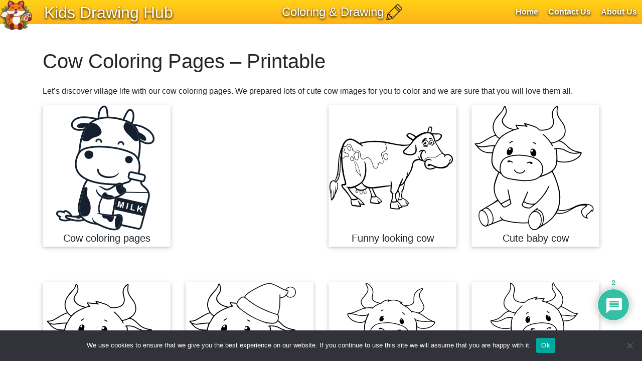

--- FILE ---
content_type: text/html; charset=UTF-8
request_url: https://kidsdrawinghub.com/cow-coloring-page/
body_size: 35904
content:

<!DOCTYPE html>

<html lang="en-US" prefix="og: https://ogp.me/ns#">

<head>
    <meta charset="UTF-8">

    <meta name="author" content="mapacarta">
    <meta name="viewport" content="width=device-width, initial-scale=1.0">

    <link rel='stylesheet' type='text/css' href='https://kidsdrawinghub.com/wp-content/themes/kidsdrawing3_31/css/page.css'>
    <link rel='stylesheet' type='text/css' href='https://kidsdrawinghub.com/wp-content/themes/kidsdrawing3_31/css/bootstrap.min.css'>

    <style>
        @media screen and (max-width: 1180px) {
            .some-div {
                display: none;
            }
        }

        #cover-div {
            position: fixed;
            z-index: 999;
            top: 0;
            left: 0;
            width: 100%;
            height: 100%;
            background-color: rgba(0, 0, 0, 0.5);
        }

        #leave-div {
            position: fixed;
            z-index: 999;
            top: 0;
            left: 0;
            right: 0;
            bottom: 0;
            margin: auto;
            width: 80%;
            height: 80%;
            max-width: 900px;
            max-height: 600px;
            background-color: #ffffff;
        }

        #more-div {
            display: flex;
            flex-wrap: wrap;
            padding: 10px;
            height: 80%;
        }

        #leave-div>h3 {
            text-align: center;
            margin: 20px 0;
        }

        #more-div>div {
            max-width: 25%;
            text-align: center;
            max-height: 50%;
            padding: 10px;
        }

        #more-div a {
            overflow: hidden;
            display: block;
            width: 100%;
            height: 90%;
        }

        #more-div a:hover img {
            transform: scale(1.3);
        }

        #more-div a img {
            transition: all 0.5s;
        }

        #more-div img {
            max-width: 100%;
            max-height: 100%;
            margin: auto;
        }

        #close-btn {
            position: absolute;
            top: -10px;
            right: -10px;
            width: 50px;
            height: 50px;
            border-radius: 50%;
            font-size: 30px;
            background: #000;
            color: #fff;
            transition: all 0.5s;
        }

        #close-btn:hover {
            background: #fff;
            color: #000;
            transform: scale(1.3);
        }

        .ax {
            margin: 20px auto;
            text-align: center;
        }

        .ax img {
            max-width: 100%;
            max-height: 100%;
        }

        .ax>a {
            display: block;
            width: 100%;
        }

        .ax>a:hover img {
            transform: scale(0.98) !important;
        }
    </style>


    <style>
    .top-bar{
        display: flex;
        justify-content: space-between;
        width: 100%;
        height: 48px;
        
        background: rgb(255,177,23);
        background: linear-gradient(0deg, rgba(255,177,23,1) 0%, rgba(255,209,23,1) 100%);
        text-decoration: none;

        position: relative;

    }

    .top-bar-link>img{
        height: 60px;
    }

    .top-bar-link>p{
        display: inline-block;
        height: 60px;
        font-family: 'Open Sans', sans-serif;
        margin: 0;
        padding: 0;
        vertical-align: top;
        line-height: 50px;
        white-space: nowrap;
        max-width: 80%;
        font-size: 2rem;

        color: #ffffff;
        text-shadow: 0 2px 4px #000;
        margin-left: 20px;
    }

    @media screen and (max-width: 650px) {
        .top-bar-link>p {
            font-size:6vmin;
            margin-left: 10px;
            display: none;
        }

    }

    /*Drop down menu*/
    .dropbtn {
        /* background-color: #4CAF50;*/
        background-color: transparent;
        color: white;
        font-size: 24px;
        border: none;
        cursor: pointer;
        height: 100%;
        text-shadow: 0 2px 4px #000;
        padding: 0 10px;

        display: flex;
        align-items: center;
    }
    .dropbtn>p{
        margin-right: 5px;
        margin-top: unset;
        margin-bottom: unset;
    }

    .dropdown {
        position: relative;
        display: inline-block;
    }

    .lang-dropdown img{
        width: 32px;
        margin-right: 5px;
    }

    

    .dropdown-content {
        display: none;
        position: absolute;
        background-color: #f9f9f9;
        min-width: 130px;
        box-shadow: 0px 8px 16px 0px rgba(0,0,0,0.2);
        z-index: 1;
    }

    .dropdown-content a:not(::last-child) {
        
    }
    .dropdown-content a {
        color: black;
        padding: 12px 16px;
        text-decoration: none;
        display: block;

        border-bottom: 1px solid #000;
    }

    .dropdown-content a:hover {background-color: rgb(255,177,23)}

    .dropdown:hover .dropdown-content {
        display: block;
    }

    .dropdown:hover .dropbtn {
        background-color: rgb(255,177,23);
        
    }

    .lang-dropdown a{
        display: flex!important;
        align-items: center;
        padding: 2px;
    }
    

    .menu-link-holder{
        display: flex;
        justify-content: space-between;
    }

    .menu-link{
        display: inline-block;
        align-self: center;
        margin: 0;
        font-size: 1.0rem;
        font-weight: 600;
        color: #ffffff;
        text-shadow: 0 2px 4px #000;
        text-decoration: none;
        line-height:48px;
        padding: 0 10px;
    }

    .menu-link:hover {background-color: rgb(255,177,23)}

    @media screen and (max-width: 900px) {
        .menu-link-holder {
            display: none;
        }
        
    }

    #trp-floater-ls{
        /*margin-top: 48px;
        position: absolute!important;*/
        z-index: 1!important;
    }
</style>    <script async src="//pagead2.googlesyndication.com/pagead/js/adsbygoogle.js?client=ca-pub-8283678926742658" crossorigin="anonymous"></script>

    <style>
    @keyframes pulse {
        0% {transform: scale(1);}
        15% {transform: scale(1.2);}
        22% {transform: scale(1);}
        100% {transform: scale(1);}
    }
  
    body .floatingchat-container-wrap, body .floating-chat-kofi-popup-iframe{
        left: unset!important;
        right: 16px;
        bottom: 48px;

        z-index:1!important;
    }
    body .floatingchat-container-wrap{
        animation-name: pulse;
        animation-duration: 3s;
        animation-iteration-count: infinite;
    }

    #popup-wrapper{
        z-index:5;
    }
</style>	<style>img:is([sizes="auto" i], [sizes^="auto," i]) { contain-intrinsic-size: 3000px 1500px }</style>
	
<!-- Search Engine Optimization by Rank Math PRO - https://rankmath.com/ -->
<title>Cow Coloring Pages - Printable - Free - Kids Drawing Hub</title>
<meta name="description" content="Let&#039;s discover village life with our cow coloring pages. We prepared lots of cute cow images for you to color and we are sure your kids ..."/>
<meta name="robots" content="follow, index, max-snippet:-1, max-video-preview:-1, max-image-preview:large"/>
<link rel="canonical" href="https://kidsdrawinghub.com/cow-coloring-page/" />
<meta property="og:locale" content="en_US" />
<meta property="og:type" content="article" />
<meta property="og:title" content="Cow Coloring Pages - Printable - Free - Kids Drawing Hub" />
<meta property="og:description" content="Let&#039;s discover village life with our cow coloring pages. We prepared lots of cute cow images for you to color and we are sure your kids ..." />
<meta property="og:url" content="https://kidsdrawinghub.com/cow-coloring-page/" />
<meta property="og:site_name" content="Kids Drawing Hub" />
<meta property="article:tag" content="animals" />
<meta property="article:tag" content="coloring pages" />
<meta property="article:tag" content="farm animals" />
<meta property="article:section" content="Coloring Pages" />
<meta property="og:updated_time" content="2023-08-27T13:55:42+00:00" />
<meta property="og:image" content="https://kidsdrawinghub.com/wp-content/uploads/2021/06/cow-coloring-pages.png" />
<meta property="og:image:secure_url" content="https://kidsdrawinghub.com/wp-content/uploads/2021/06/cow-coloring-pages.png" />
<meta property="og:image:width" content="250" />
<meta property="og:image:height" content="250" />
<meta property="og:image:alt" content="Cow Coloring Pages" />
<meta property="og:image:type" content="image/png" />
<meta property="article:published_time" content="2021-06-22T08:08:00+00:00" />
<meta property="article:modified_time" content="2023-08-27T13:55:42+00:00" />
<meta name="twitter:card" content="summary_large_image" />
<meta name="twitter:title" content="Cow Coloring Pages - Printable - Free - Kids Drawing Hub" />
<meta name="twitter:description" content="Let&#039;s discover village life with our cow coloring pages. We prepared lots of cute cow images for you to color and we are sure your kids ..." />
<meta name="twitter:image" content="https://kidsdrawinghub.com/wp-content/uploads/2021/06/cow-coloring-pages.png" />
<meta name="twitter:label1" content="Written by" />
<meta name="twitter:data1" content="Kids Drawing Hub" />
<meta name="twitter:label2" content="Time to read" />
<meta name="twitter:data2" content="6 minutes" />
<script type="application/ld+json" class="rank-math-schema-pro">{"@context":"https://schema.org","@graph":[{"@type":["Person","Organization"],"@id":"https://kidsdrawinghub.com/#person","name":"Kids Drawing Hub"},{"@type":"WebSite","@id":"https://kidsdrawinghub.com/#website","url":"https://kidsdrawinghub.com","name":"Kids Drawing Hub","publisher":{"@id":"https://kidsdrawinghub.com/#person"},"inLanguage":"en-US"},{"@type":"ImageObject","@id":"https://kidsdrawinghub.com/wp-content/uploads/2021/06/cow-coloring-pages.png","url":"https://kidsdrawinghub.com/wp-content/uploads/2021/06/cow-coloring-pages.png","width":"250","height":"250","caption":"Cow Coloring Pages","inLanguage":"en-US"},{"@type":"BreadcrumbList","@id":"https://kidsdrawinghub.com/cow-coloring-page/#breadcrumb","itemListElement":[{"@type":"ListItem","position":"1","item":{"@id":"https://kidsdrawinghub.com","name":"Home"}},{"@type":"ListItem","position":"2","item":{"@id":"https://kidsdrawinghub.com/category/coloring-pages/","name":"Coloring Pages"}},{"@type":"ListItem","position":"3","item":{"@id":"https://kidsdrawinghub.com/cow-coloring-page/","name":"Cow Coloring Pages &#8211; Printable"}}]},{"@type":"WebPage","@id":"https://kidsdrawinghub.com/cow-coloring-page/#webpage","url":"https://kidsdrawinghub.com/cow-coloring-page/","name":"Cow Coloring Pages - Printable - Free - Kids Drawing Hub","datePublished":"2021-06-22T08:08:00+00:00","dateModified":"2023-08-27T13:55:42+00:00","isPartOf":{"@id":"https://kidsdrawinghub.com/#website"},"primaryImageOfPage":{"@id":"https://kidsdrawinghub.com/wp-content/uploads/2021/06/cow-coloring-pages.png"},"inLanguage":"en-US","breadcrumb":{"@id":"https://kidsdrawinghub.com/cow-coloring-page/#breadcrumb"}},{"@type":"Person","@id":"https://kidsdrawinghub.com/author/deneme_mapacarta/","name":"Kids Drawing Hub","url":"https://kidsdrawinghub.com/author/deneme_mapacarta/","image":{"@type":"ImageObject","@id":"https://secure.gravatar.com/avatar/b82e2e16cb483b412cb70d6f536519f3dcf8e2f4c17ed359115faf6157583413?s=96&amp;d=mm&amp;r=g","url":"https://secure.gravatar.com/avatar/b82e2e16cb483b412cb70d6f536519f3dcf8e2f4c17ed359115faf6157583413?s=96&amp;d=mm&amp;r=g","caption":"Kids Drawing Hub","inLanguage":"en-US"},"sameAs":["https://kidsdrawinghub.com"]},{"@type":"BlogPosting","headline":"Cow Coloring Pages - Printable - Free - Kids Drawing Hub","keywords":"Cow Coloring Page","datePublished":"2021-06-22T08:08:00+00:00","dateModified":"2023-08-27T13:55:42+00:00","articleSection":"Coloring Pages","author":{"@id":"https://kidsdrawinghub.com/author/deneme_mapacarta/","name":"Kids Drawing Hub"},"publisher":{"@id":"https://kidsdrawinghub.com/#person"},"description":"Let&#039;s discover village life with our cow coloring pages. We prepared lots of cute cow images for you to color and we are sure your kids ...","name":"Cow Coloring Pages - Printable - Free - Kids Drawing Hub","@id":"https://kidsdrawinghub.com/cow-coloring-page/#richSnippet","isPartOf":{"@id":"https://kidsdrawinghub.com/cow-coloring-page/#webpage"},"image":{"@id":"https://kidsdrawinghub.com/wp-content/uploads/2021/06/cow-coloring-pages.png"},"inLanguage":"en-US","mainEntityOfPage":{"@id":"https://kidsdrawinghub.com/cow-coloring-page/#webpage"}}]}</script>
<!-- /Rank Math WordPress SEO plugin -->

<script>
window._wpemojiSettings = {"baseUrl":"https:\/\/s.w.org\/images\/core\/emoji\/16.0.1\/72x72\/","ext":".png","svgUrl":"https:\/\/s.w.org\/images\/core\/emoji\/16.0.1\/svg\/","svgExt":".svg","source":{"concatemoji":"https:\/\/kidsdrawinghub.com\/wp-includes\/js\/wp-emoji-release.min.js?ver=6.8.3"}};
/*! This file is auto-generated */
!function(s,n){var o,i,e;function c(e){try{var t={supportTests:e,timestamp:(new Date).valueOf()};sessionStorage.setItem(o,JSON.stringify(t))}catch(e){}}function p(e,t,n){e.clearRect(0,0,e.canvas.width,e.canvas.height),e.fillText(t,0,0);var t=new Uint32Array(e.getImageData(0,0,e.canvas.width,e.canvas.height).data),a=(e.clearRect(0,0,e.canvas.width,e.canvas.height),e.fillText(n,0,0),new Uint32Array(e.getImageData(0,0,e.canvas.width,e.canvas.height).data));return t.every(function(e,t){return e===a[t]})}function u(e,t){e.clearRect(0,0,e.canvas.width,e.canvas.height),e.fillText(t,0,0);for(var n=e.getImageData(16,16,1,1),a=0;a<n.data.length;a++)if(0!==n.data[a])return!1;return!0}function f(e,t,n,a){switch(t){case"flag":return n(e,"\ud83c\udff3\ufe0f\u200d\u26a7\ufe0f","\ud83c\udff3\ufe0f\u200b\u26a7\ufe0f")?!1:!n(e,"\ud83c\udde8\ud83c\uddf6","\ud83c\udde8\u200b\ud83c\uddf6")&&!n(e,"\ud83c\udff4\udb40\udc67\udb40\udc62\udb40\udc65\udb40\udc6e\udb40\udc67\udb40\udc7f","\ud83c\udff4\u200b\udb40\udc67\u200b\udb40\udc62\u200b\udb40\udc65\u200b\udb40\udc6e\u200b\udb40\udc67\u200b\udb40\udc7f");case"emoji":return!a(e,"\ud83e\udedf")}return!1}function g(e,t,n,a){var r="undefined"!=typeof WorkerGlobalScope&&self instanceof WorkerGlobalScope?new OffscreenCanvas(300,150):s.createElement("canvas"),o=r.getContext("2d",{willReadFrequently:!0}),i=(o.textBaseline="top",o.font="600 32px Arial",{});return e.forEach(function(e){i[e]=t(o,e,n,a)}),i}function t(e){var t=s.createElement("script");t.src=e,t.defer=!0,s.head.appendChild(t)}"undefined"!=typeof Promise&&(o="wpEmojiSettingsSupports",i=["flag","emoji"],n.supports={everything:!0,everythingExceptFlag:!0},e=new Promise(function(e){s.addEventListener("DOMContentLoaded",e,{once:!0})}),new Promise(function(t){var n=function(){try{var e=JSON.parse(sessionStorage.getItem(o));if("object"==typeof e&&"number"==typeof e.timestamp&&(new Date).valueOf()<e.timestamp+604800&&"object"==typeof e.supportTests)return e.supportTests}catch(e){}return null}();if(!n){if("undefined"!=typeof Worker&&"undefined"!=typeof OffscreenCanvas&&"undefined"!=typeof URL&&URL.createObjectURL&&"undefined"!=typeof Blob)try{var e="postMessage("+g.toString()+"("+[JSON.stringify(i),f.toString(),p.toString(),u.toString()].join(",")+"));",a=new Blob([e],{type:"text/javascript"}),r=new Worker(URL.createObjectURL(a),{name:"wpTestEmojiSupports"});return void(r.onmessage=function(e){c(n=e.data),r.terminate(),t(n)})}catch(e){}c(n=g(i,f,p,u))}t(n)}).then(function(e){for(var t in e)n.supports[t]=e[t],n.supports.everything=n.supports.everything&&n.supports[t],"flag"!==t&&(n.supports.everythingExceptFlag=n.supports.everythingExceptFlag&&n.supports[t]);n.supports.everythingExceptFlag=n.supports.everythingExceptFlag&&!n.supports.flag,n.DOMReady=!1,n.readyCallback=function(){n.DOMReady=!0}}).then(function(){return e}).then(function(){var e;n.supports.everything||(n.readyCallback(),(e=n.source||{}).concatemoji?t(e.concatemoji):e.wpemoji&&e.twemoji&&(t(e.twemoji),t(e.wpemoji)))}))}((window,document),window._wpemojiSettings);
</script>
<style id='wp-emoji-styles-inline-css'>

	img.wp-smiley, img.emoji {
		display: inline !important;
		border: none !important;
		box-shadow: none !important;
		height: 1em !important;
		width: 1em !important;
		margin: 0 0.07em !important;
		vertical-align: -0.1em !important;
		background: none !important;
		padding: 0 !important;
	}
</style>
<link rel='stylesheet' id='wp-block-library-css' href='https://kidsdrawinghub.com/wp-includes/css/dist/block-library/style.min.css?ver=6.8.3' media='all' />
<style id='wp-block-library-theme-inline-css'>
.wp-block-audio :where(figcaption){color:#555;font-size:13px;text-align:center}.is-dark-theme .wp-block-audio :where(figcaption){color:#ffffffa6}.wp-block-audio{margin:0 0 1em}.wp-block-code{border:1px solid #ccc;border-radius:4px;font-family:Menlo,Consolas,monaco,monospace;padding:.8em 1em}.wp-block-embed :where(figcaption){color:#555;font-size:13px;text-align:center}.is-dark-theme .wp-block-embed :where(figcaption){color:#ffffffa6}.wp-block-embed{margin:0 0 1em}.blocks-gallery-caption{color:#555;font-size:13px;text-align:center}.is-dark-theme .blocks-gallery-caption{color:#ffffffa6}:root :where(.wp-block-image figcaption){color:#555;font-size:13px;text-align:center}.is-dark-theme :root :where(.wp-block-image figcaption){color:#ffffffa6}.wp-block-image{margin:0 0 1em}.wp-block-pullquote{border-bottom:4px solid;border-top:4px solid;color:currentColor;margin-bottom:1.75em}.wp-block-pullquote cite,.wp-block-pullquote footer,.wp-block-pullquote__citation{color:currentColor;font-size:.8125em;font-style:normal;text-transform:uppercase}.wp-block-quote{border-left:.25em solid;margin:0 0 1.75em;padding-left:1em}.wp-block-quote cite,.wp-block-quote footer{color:currentColor;font-size:.8125em;font-style:normal;position:relative}.wp-block-quote:where(.has-text-align-right){border-left:none;border-right:.25em solid;padding-left:0;padding-right:1em}.wp-block-quote:where(.has-text-align-center){border:none;padding-left:0}.wp-block-quote.is-large,.wp-block-quote.is-style-large,.wp-block-quote:where(.is-style-plain){border:none}.wp-block-search .wp-block-search__label{font-weight:700}.wp-block-search__button{border:1px solid #ccc;padding:.375em .625em}:where(.wp-block-group.has-background){padding:1.25em 2.375em}.wp-block-separator.has-css-opacity{opacity:.4}.wp-block-separator{border:none;border-bottom:2px solid;margin-left:auto;margin-right:auto}.wp-block-separator.has-alpha-channel-opacity{opacity:1}.wp-block-separator:not(.is-style-wide):not(.is-style-dots){width:100px}.wp-block-separator.has-background:not(.is-style-dots){border-bottom:none;height:1px}.wp-block-separator.has-background:not(.is-style-wide):not(.is-style-dots){height:2px}.wp-block-table{margin:0 0 1em}.wp-block-table td,.wp-block-table th{word-break:normal}.wp-block-table :where(figcaption){color:#555;font-size:13px;text-align:center}.is-dark-theme .wp-block-table :where(figcaption){color:#ffffffa6}.wp-block-video :where(figcaption){color:#555;font-size:13px;text-align:center}.is-dark-theme .wp-block-video :where(figcaption){color:#ffffffa6}.wp-block-video{margin:0 0 1em}:root :where(.wp-block-template-part.has-background){margin-bottom:0;margin-top:0;padding:1.25em 2.375em}
</style>
<style id='classic-theme-styles-inline-css'>
/*! This file is auto-generated */
.wp-block-button__link{color:#fff;background-color:#32373c;border-radius:9999px;box-shadow:none;text-decoration:none;padding:calc(.667em + 2px) calc(1.333em + 2px);font-size:1.125em}.wp-block-file__button{background:#32373c;color:#fff;text-decoration:none}
</style>
<style id='global-styles-inline-css'>
:root{--wp--preset--aspect-ratio--square: 1;--wp--preset--aspect-ratio--4-3: 4/3;--wp--preset--aspect-ratio--3-4: 3/4;--wp--preset--aspect-ratio--3-2: 3/2;--wp--preset--aspect-ratio--2-3: 2/3;--wp--preset--aspect-ratio--16-9: 16/9;--wp--preset--aspect-ratio--9-16: 9/16;--wp--preset--color--black: #000000;--wp--preset--color--cyan-bluish-gray: #abb8c3;--wp--preset--color--white: #ffffff;--wp--preset--color--pale-pink: #f78da7;--wp--preset--color--vivid-red: #cf2e2e;--wp--preset--color--luminous-vivid-orange: #ff6900;--wp--preset--color--luminous-vivid-amber: #fcb900;--wp--preset--color--light-green-cyan: #7bdcb5;--wp--preset--color--vivid-green-cyan: #00d084;--wp--preset--color--pale-cyan-blue: #8ed1fc;--wp--preset--color--vivid-cyan-blue: #0693e3;--wp--preset--color--vivid-purple: #9b51e0;--wp--preset--gradient--vivid-cyan-blue-to-vivid-purple: linear-gradient(135deg,rgba(6,147,227,1) 0%,rgb(155,81,224) 100%);--wp--preset--gradient--light-green-cyan-to-vivid-green-cyan: linear-gradient(135deg,rgb(122,220,180) 0%,rgb(0,208,130) 100%);--wp--preset--gradient--luminous-vivid-amber-to-luminous-vivid-orange: linear-gradient(135deg,rgba(252,185,0,1) 0%,rgba(255,105,0,1) 100%);--wp--preset--gradient--luminous-vivid-orange-to-vivid-red: linear-gradient(135deg,rgba(255,105,0,1) 0%,rgb(207,46,46) 100%);--wp--preset--gradient--very-light-gray-to-cyan-bluish-gray: linear-gradient(135deg,rgb(238,238,238) 0%,rgb(169,184,195) 100%);--wp--preset--gradient--cool-to-warm-spectrum: linear-gradient(135deg,rgb(74,234,220) 0%,rgb(151,120,209) 20%,rgb(207,42,186) 40%,rgb(238,44,130) 60%,rgb(251,105,98) 80%,rgb(254,248,76) 100%);--wp--preset--gradient--blush-light-purple: linear-gradient(135deg,rgb(255,206,236) 0%,rgb(152,150,240) 100%);--wp--preset--gradient--blush-bordeaux: linear-gradient(135deg,rgb(254,205,165) 0%,rgb(254,45,45) 50%,rgb(107,0,62) 100%);--wp--preset--gradient--luminous-dusk: linear-gradient(135deg,rgb(255,203,112) 0%,rgb(199,81,192) 50%,rgb(65,88,208) 100%);--wp--preset--gradient--pale-ocean: linear-gradient(135deg,rgb(255,245,203) 0%,rgb(182,227,212) 50%,rgb(51,167,181) 100%);--wp--preset--gradient--electric-grass: linear-gradient(135deg,rgb(202,248,128) 0%,rgb(113,206,126) 100%);--wp--preset--gradient--midnight: linear-gradient(135deg,rgb(2,3,129) 0%,rgb(40,116,252) 100%);--wp--preset--font-size--small: 19.5px;--wp--preset--font-size--medium: 20px;--wp--preset--font-size--large: 36.5px;--wp--preset--font-size--x-large: 42px;--wp--preset--font-size--normal: 22px;--wp--preset--font-size--huge: 49.5px;--wp--preset--spacing--20: 0.44rem;--wp--preset--spacing--30: 0.67rem;--wp--preset--spacing--40: 1rem;--wp--preset--spacing--50: 1.5rem;--wp--preset--spacing--60: 2.25rem;--wp--preset--spacing--70: 3.38rem;--wp--preset--spacing--80: 5.06rem;--wp--preset--shadow--natural: 6px 6px 9px rgba(0, 0, 0, 0.2);--wp--preset--shadow--deep: 12px 12px 50px rgba(0, 0, 0, 0.4);--wp--preset--shadow--sharp: 6px 6px 0px rgba(0, 0, 0, 0.2);--wp--preset--shadow--outlined: 6px 6px 0px -3px rgba(255, 255, 255, 1), 6px 6px rgba(0, 0, 0, 1);--wp--preset--shadow--crisp: 6px 6px 0px rgba(0, 0, 0, 1);}:where(.is-layout-flex){gap: 0.5em;}:where(.is-layout-grid){gap: 0.5em;}body .is-layout-flex{display: flex;}.is-layout-flex{flex-wrap: wrap;align-items: center;}.is-layout-flex > :is(*, div){margin: 0;}body .is-layout-grid{display: grid;}.is-layout-grid > :is(*, div){margin: 0;}:where(.wp-block-columns.is-layout-flex){gap: 2em;}:where(.wp-block-columns.is-layout-grid){gap: 2em;}:where(.wp-block-post-template.is-layout-flex){gap: 1.25em;}:where(.wp-block-post-template.is-layout-grid){gap: 1.25em;}.has-black-color{color: var(--wp--preset--color--black) !important;}.has-cyan-bluish-gray-color{color: var(--wp--preset--color--cyan-bluish-gray) !important;}.has-white-color{color: var(--wp--preset--color--white) !important;}.has-pale-pink-color{color: var(--wp--preset--color--pale-pink) !important;}.has-vivid-red-color{color: var(--wp--preset--color--vivid-red) !important;}.has-luminous-vivid-orange-color{color: var(--wp--preset--color--luminous-vivid-orange) !important;}.has-luminous-vivid-amber-color{color: var(--wp--preset--color--luminous-vivid-amber) !important;}.has-light-green-cyan-color{color: var(--wp--preset--color--light-green-cyan) !important;}.has-vivid-green-cyan-color{color: var(--wp--preset--color--vivid-green-cyan) !important;}.has-pale-cyan-blue-color{color: var(--wp--preset--color--pale-cyan-blue) !important;}.has-vivid-cyan-blue-color{color: var(--wp--preset--color--vivid-cyan-blue) !important;}.has-vivid-purple-color{color: var(--wp--preset--color--vivid-purple) !important;}.has-black-background-color{background-color: var(--wp--preset--color--black) !important;}.has-cyan-bluish-gray-background-color{background-color: var(--wp--preset--color--cyan-bluish-gray) !important;}.has-white-background-color{background-color: var(--wp--preset--color--white) !important;}.has-pale-pink-background-color{background-color: var(--wp--preset--color--pale-pink) !important;}.has-vivid-red-background-color{background-color: var(--wp--preset--color--vivid-red) !important;}.has-luminous-vivid-orange-background-color{background-color: var(--wp--preset--color--luminous-vivid-orange) !important;}.has-luminous-vivid-amber-background-color{background-color: var(--wp--preset--color--luminous-vivid-amber) !important;}.has-light-green-cyan-background-color{background-color: var(--wp--preset--color--light-green-cyan) !important;}.has-vivid-green-cyan-background-color{background-color: var(--wp--preset--color--vivid-green-cyan) !important;}.has-pale-cyan-blue-background-color{background-color: var(--wp--preset--color--pale-cyan-blue) !important;}.has-vivid-cyan-blue-background-color{background-color: var(--wp--preset--color--vivid-cyan-blue) !important;}.has-vivid-purple-background-color{background-color: var(--wp--preset--color--vivid-purple) !important;}.has-black-border-color{border-color: var(--wp--preset--color--black) !important;}.has-cyan-bluish-gray-border-color{border-color: var(--wp--preset--color--cyan-bluish-gray) !important;}.has-white-border-color{border-color: var(--wp--preset--color--white) !important;}.has-pale-pink-border-color{border-color: var(--wp--preset--color--pale-pink) !important;}.has-vivid-red-border-color{border-color: var(--wp--preset--color--vivid-red) !important;}.has-luminous-vivid-orange-border-color{border-color: var(--wp--preset--color--luminous-vivid-orange) !important;}.has-luminous-vivid-amber-border-color{border-color: var(--wp--preset--color--luminous-vivid-amber) !important;}.has-light-green-cyan-border-color{border-color: var(--wp--preset--color--light-green-cyan) !important;}.has-vivid-green-cyan-border-color{border-color: var(--wp--preset--color--vivid-green-cyan) !important;}.has-pale-cyan-blue-border-color{border-color: var(--wp--preset--color--pale-cyan-blue) !important;}.has-vivid-cyan-blue-border-color{border-color: var(--wp--preset--color--vivid-cyan-blue) !important;}.has-vivid-purple-border-color{border-color: var(--wp--preset--color--vivid-purple) !important;}.has-vivid-cyan-blue-to-vivid-purple-gradient-background{background: var(--wp--preset--gradient--vivid-cyan-blue-to-vivid-purple) !important;}.has-light-green-cyan-to-vivid-green-cyan-gradient-background{background: var(--wp--preset--gradient--light-green-cyan-to-vivid-green-cyan) !important;}.has-luminous-vivid-amber-to-luminous-vivid-orange-gradient-background{background: var(--wp--preset--gradient--luminous-vivid-amber-to-luminous-vivid-orange) !important;}.has-luminous-vivid-orange-to-vivid-red-gradient-background{background: var(--wp--preset--gradient--luminous-vivid-orange-to-vivid-red) !important;}.has-very-light-gray-to-cyan-bluish-gray-gradient-background{background: var(--wp--preset--gradient--very-light-gray-to-cyan-bluish-gray) !important;}.has-cool-to-warm-spectrum-gradient-background{background: var(--wp--preset--gradient--cool-to-warm-spectrum) !important;}.has-blush-light-purple-gradient-background{background: var(--wp--preset--gradient--blush-light-purple) !important;}.has-blush-bordeaux-gradient-background{background: var(--wp--preset--gradient--blush-bordeaux) !important;}.has-luminous-dusk-gradient-background{background: var(--wp--preset--gradient--luminous-dusk) !important;}.has-pale-ocean-gradient-background{background: var(--wp--preset--gradient--pale-ocean) !important;}.has-electric-grass-gradient-background{background: var(--wp--preset--gradient--electric-grass) !important;}.has-midnight-gradient-background{background: var(--wp--preset--gradient--midnight) !important;}.has-small-font-size{font-size: var(--wp--preset--font-size--small) !important;}.has-medium-font-size{font-size: var(--wp--preset--font-size--medium) !important;}.has-large-font-size{font-size: var(--wp--preset--font-size--large) !important;}.has-x-large-font-size{font-size: var(--wp--preset--font-size--x-large) !important;}
:where(.wp-block-post-template.is-layout-flex){gap: 1.25em;}:where(.wp-block-post-template.is-layout-grid){gap: 1.25em;}
:where(.wp-block-columns.is-layout-flex){gap: 2em;}:where(.wp-block-columns.is-layout-grid){gap: 2em;}
:root :where(.wp-block-pullquote){font-size: 1.5em;line-height: 1.6;}
</style>
<link rel='stylesheet' id='mapacarta-block-editor3-css' href='https://kidsdrawinghub.com/wp-content/plugins/coloring-gallery-3/block2.css?ver=6.8.3' media='all' />
<link rel='stylesheet' id='cookie-notice-front-css' href='https://kidsdrawinghub.com/wp-content/plugins/cookie-notice/css/front.min.css?ver=2.5.10' media='all' />
<link rel='stylesheet' id='mc-drawing-area-css' href='https://kidsdrawinghub.com/wp-content/plugins/drawing-area/front.css?ver=6.8.3' media='all' />
<link rel='stylesheet' id='rpt_front_style-css' href='https://kidsdrawinghub.com/wp-content/plugins/related-posts-thumbnails/assets/css/front.css?ver=4.2.1' media='all' />
<link rel='stylesheet' id='wpdiscuz-frontend-css-css' href='https://kidsdrawinghub.com/wp-content/plugins/wpdiscuz/themes/default/style.css?ver=7.6.44' media='all' />
<style id='wpdiscuz-frontend-css-inline-css'>
 #wpdcom .wpd-blog-administrator .wpd-comment-label{color:#ffffff;background-color:#00B38F;border:none}#wpdcom .wpd-blog-administrator .wpd-comment-author, #wpdcom .wpd-blog-administrator .wpd-comment-author a{color:#00B38F}#wpdcom.wpd-layout-1 .wpd-comment .wpd-blog-administrator .wpd-avatar img{border-color:#00B38F}#wpdcom.wpd-layout-2 .wpd-comment.wpd-reply .wpd-comment-wrap.wpd-blog-administrator{border-left:3px solid #00B38F}#wpdcom.wpd-layout-2 .wpd-comment .wpd-blog-administrator .wpd-avatar img{border-bottom-color:#00B38F}#wpdcom.wpd-layout-3 .wpd-blog-administrator .wpd-comment-subheader{border-top:1px dashed #00B38F}#wpdcom.wpd-layout-3 .wpd-reply .wpd-blog-administrator .wpd-comment-right{border-left:1px solid #00B38F}#wpdcom .wpd-blog-editor .wpd-comment-label{color:#ffffff;background-color:#00B38F;border:none}#wpdcom .wpd-blog-editor .wpd-comment-author, #wpdcom .wpd-blog-editor .wpd-comment-author a{color:#00B38F}#wpdcom.wpd-layout-1 .wpd-comment .wpd-blog-editor .wpd-avatar img{border-color:#00B38F}#wpdcom.wpd-layout-2 .wpd-comment.wpd-reply .wpd-comment-wrap.wpd-blog-editor{border-left:3px solid #00B38F}#wpdcom.wpd-layout-2 .wpd-comment .wpd-blog-editor .wpd-avatar img{border-bottom-color:#00B38F}#wpdcom.wpd-layout-3 .wpd-blog-editor .wpd-comment-subheader{border-top:1px dashed #00B38F}#wpdcom.wpd-layout-3 .wpd-reply .wpd-blog-editor .wpd-comment-right{border-left:1px solid #00B38F}#wpdcom .wpd-blog-author .wpd-comment-label{color:#ffffff;background-color:#00B38F;border:none}#wpdcom .wpd-blog-author .wpd-comment-author, #wpdcom .wpd-blog-author .wpd-comment-author a{color:#00B38F}#wpdcom.wpd-layout-1 .wpd-comment .wpd-blog-author .wpd-avatar img{border-color:#00B38F}#wpdcom.wpd-layout-2 .wpd-comment .wpd-blog-author .wpd-avatar img{border-bottom-color:#00B38F}#wpdcom.wpd-layout-3 .wpd-blog-author .wpd-comment-subheader{border-top:1px dashed #00B38F}#wpdcom.wpd-layout-3 .wpd-reply .wpd-blog-author .wpd-comment-right{border-left:1px solid #00B38F}#wpdcom .wpd-blog-contributor .wpd-comment-label{color:#ffffff;background-color:#00B38F;border:none}#wpdcom .wpd-blog-contributor .wpd-comment-author, #wpdcom .wpd-blog-contributor .wpd-comment-author a{color:#00B38F}#wpdcom.wpd-layout-1 .wpd-comment .wpd-blog-contributor .wpd-avatar img{border-color:#00B38F}#wpdcom.wpd-layout-2 .wpd-comment .wpd-blog-contributor .wpd-avatar img{border-bottom-color:#00B38F}#wpdcom.wpd-layout-3 .wpd-blog-contributor .wpd-comment-subheader{border-top:1px dashed #00B38F}#wpdcom.wpd-layout-3 .wpd-reply .wpd-blog-contributor .wpd-comment-right{border-left:1px solid #00B38F}#wpdcom .wpd-blog-subscriber .wpd-comment-label{color:#ffffff;background-color:#00B38F;border:none}#wpdcom .wpd-blog-subscriber .wpd-comment-author, #wpdcom .wpd-blog-subscriber .wpd-comment-author a{color:#00B38F}#wpdcom.wpd-layout-2 .wpd-comment .wpd-blog-subscriber .wpd-avatar img{border-bottom-color:#00B38F}#wpdcom.wpd-layout-3 .wpd-blog-subscriber .wpd-comment-subheader{border-top:1px dashed #00B38F}#wpdcom .wpd-blog-manage_schema_options .wpd-comment-label{color:#ffffff;background-color:#00B38F;border:none}#wpdcom .wpd-blog-manage_schema_options .wpd-comment-author, #wpdcom .wpd-blog-manage_schema_options .wpd-comment-author a{color:#00B38F}#wpdcom.wpd-layout-1 .wpd-comment .wpd-blog-manage_schema_options .wpd-avatar img{border-color:#00B38F}#wpdcom.wpd-layout-2 .wpd-comment .wpd-blog-manage_schema_options .wpd-avatar img{border-bottom-color:#00B38F}#wpdcom.wpd-layout-3 .wpd-blog-manage_schema_options .wpd-comment-subheader{border-top:1px dashed #00B38F}#wpdcom.wpd-layout-3 .wpd-reply .wpd-blog-manage_schema_options .wpd-comment-right{border-left:1px solid #00B38F}#wpdcom .wpd-blog-s2member_level1 .wpd-comment-label{color:#ffffff;background-color:#00B38F;border:none}#wpdcom .wpd-blog-s2member_level1 .wpd-comment-author, #wpdcom .wpd-blog-s2member_level1 .wpd-comment-author a{color:#00B38F}#wpdcom.wpd-layout-1 .wpd-comment .wpd-blog-s2member_level1 .wpd-avatar img{border-color:#00B38F}#wpdcom.wpd-layout-2 .wpd-comment .wpd-blog-s2member_level1 .wpd-avatar img{border-bottom-color:#00B38F}#wpdcom.wpd-layout-3 .wpd-blog-s2member_level1 .wpd-comment-subheader{border-top:1px dashed #00B38F}#wpdcom.wpd-layout-3 .wpd-reply .wpd-blog-s2member_level1 .wpd-comment-right{border-left:1px solid #00B38F}#wpdcom .wpd-blog-s2member_level2 .wpd-comment-label{color:#ffffff;background-color:#00B38F;border:none}#wpdcom .wpd-blog-s2member_level2 .wpd-comment-author, #wpdcom .wpd-blog-s2member_level2 .wpd-comment-author a{color:#00B38F}#wpdcom.wpd-layout-1 .wpd-comment .wpd-blog-s2member_level2 .wpd-avatar img{border-color:#00B38F}#wpdcom.wpd-layout-2 .wpd-comment .wpd-blog-s2member_level2 .wpd-avatar img{border-bottom-color:#00B38F}#wpdcom.wpd-layout-3 .wpd-blog-s2member_level2 .wpd-comment-subheader{border-top:1px dashed #00B38F}#wpdcom.wpd-layout-3 .wpd-reply .wpd-blog-s2member_level2 .wpd-comment-right{border-left:1px solid #00B38F}#wpdcom .wpd-blog-s2member_level3 .wpd-comment-label{color:#ffffff;background-color:#00B38F;border:none}#wpdcom .wpd-blog-s2member_level3 .wpd-comment-author, #wpdcom .wpd-blog-s2member_level3 .wpd-comment-author a{color:#00B38F}#wpdcom.wpd-layout-1 .wpd-comment .wpd-blog-s2member_level3 .wpd-avatar img{border-color:#00B38F}#wpdcom.wpd-layout-2 .wpd-comment .wpd-blog-s2member_level3 .wpd-avatar img{border-bottom-color:#00B38F}#wpdcom.wpd-layout-3 .wpd-blog-s2member_level3 .wpd-comment-subheader{border-top:1px dashed #00B38F}#wpdcom.wpd-layout-3 .wpd-reply .wpd-blog-s2member_level3 .wpd-comment-right{border-left:1px solid #00B38F}#wpdcom .wpd-blog-s2member_level4 .wpd-comment-label{color:#ffffff;background-color:#00B38F;border:none}#wpdcom .wpd-blog-s2member_level4 .wpd-comment-author, #wpdcom .wpd-blog-s2member_level4 .wpd-comment-author a{color:#00B38F}#wpdcom.wpd-layout-1 .wpd-comment .wpd-blog-s2member_level4 .wpd-avatar img{border-color:#00B38F}#wpdcom.wpd-layout-2 .wpd-comment .wpd-blog-s2member_level4 .wpd-avatar img{border-bottom-color:#00B38F}#wpdcom.wpd-layout-3 .wpd-blog-s2member_level4 .wpd-comment-subheader{border-top:1px dashed #00B38F}#wpdcom.wpd-layout-3 .wpd-reply .wpd-blog-s2member_level4 .wpd-comment-right{border-left:1px solid #00B38F}#wpdcom .wpd-blog-post_author .wpd-comment-label{color:#ffffff;background-color:#00B38F;border:none}#wpdcom .wpd-blog-post_author .wpd-comment-author, #wpdcom .wpd-blog-post_author .wpd-comment-author a{color:#00B38F}#wpdcom .wpd-blog-post_author .wpd-avatar img{border-color:#00B38F}#wpdcom.wpd-layout-1 .wpd-comment .wpd-blog-post_author .wpd-avatar img{border-color:#00B38F}#wpdcom.wpd-layout-2 .wpd-comment.wpd-reply .wpd-comment-wrap.wpd-blog-post_author{border-left:3px solid #00B38F}#wpdcom.wpd-layout-2 .wpd-comment .wpd-blog-post_author .wpd-avatar img{border-bottom-color:#00B38F}#wpdcom.wpd-layout-3 .wpd-blog-post_author .wpd-comment-subheader{border-top:1px dashed #00B38F}#wpdcom.wpd-layout-3 .wpd-reply .wpd-blog-post_author .wpd-comment-right{border-left:1px solid #00B38F}#wpdcom .wpd-blog-guest .wpd-comment-label{color:#ffffff;background-color:#00B38F;border:none}#wpdcom .wpd-blog-guest .wpd-comment-author, #wpdcom .wpd-blog-guest .wpd-comment-author a{color:#00B38F}#wpdcom.wpd-layout-3 .wpd-blog-guest .wpd-comment-subheader{border-top:1px dashed #00B38F}#comments, #respond, .comments-area, #wpdcom{}#wpdcom .ql-editor > *{color:#777777}#wpdcom .ql-editor::before{}#wpdcom .ql-toolbar{border:1px solid #DDDDDD;border-top:none}#wpdcom .ql-container{border:1px solid #DDDDDD;border-bottom:none}#wpdcom .wpd-form-row .wpdiscuz-item input[type="text"], #wpdcom .wpd-form-row .wpdiscuz-item input[type="email"], #wpdcom .wpd-form-row .wpdiscuz-item input[type="url"], #wpdcom .wpd-form-row .wpdiscuz-item input[type="color"], #wpdcom .wpd-form-row .wpdiscuz-item input[type="date"], #wpdcom .wpd-form-row .wpdiscuz-item input[type="datetime"], #wpdcom .wpd-form-row .wpdiscuz-item input[type="datetime-local"], #wpdcom .wpd-form-row .wpdiscuz-item input[type="month"], #wpdcom .wpd-form-row .wpdiscuz-item input[type="number"], #wpdcom .wpd-form-row .wpdiscuz-item input[type="time"], #wpdcom textarea, #wpdcom select{border:1px solid #DDDDDD;color:#777777}#wpdcom .wpd-form-row .wpdiscuz-item textarea{border:1px solid #DDDDDD}#wpdcom input::placeholder, #wpdcom textarea::placeholder, #wpdcom input::-moz-placeholder, #wpdcom textarea::-webkit-input-placeholder{}#wpdcom .wpd-comment-text{color:#777777}#wpdcom .wpd-thread-head .wpd-thread-info{border-bottom:2px solid #00B38F}#wpdcom .wpd-thread-head .wpd-thread-info.wpd-reviews-tab svg{fill:#00B38F}#wpdcom .wpd-thread-head .wpdiscuz-user-settings{border-bottom:2px solid #00B38F}#wpdcom .wpd-thread-head .wpdiscuz-user-settings:hover{color:#00B38F}#wpdcom .wpd-comment .wpd-follow-link:hover{color:#00B38F}#wpdcom .wpd-comment-status .wpd-sticky{color:#00B38F}#wpdcom .wpd-thread-filter .wpdf-active{color:#00B38F;border-bottom-color:#00B38F}#wpdcom .wpd-comment-info-bar{border:1px dashed #33c3a6;background:#e6f8f4}#wpdcom .wpd-comment-info-bar .wpd-current-view i{color:#00B38F}#wpdcom .wpd-filter-view-all:hover{background:#00B38F}#wpdcom .wpdiscuz-item .wpdiscuz-rating > label{color:#DDDDDD}#wpdcom .wpdiscuz-item .wpdiscuz-rating:not(:checked) > label:hover, .wpdiscuz-rating:not(:checked) > label:hover ~ label{}#wpdcom .wpdiscuz-item .wpdiscuz-rating > input ~ label:hover, #wpdcom .wpdiscuz-item .wpdiscuz-rating > input:not(:checked) ~ label:hover ~ label, #wpdcom .wpdiscuz-item .wpdiscuz-rating > input:not(:checked) ~ label:hover ~ label{color:#FFED85}#wpdcom .wpdiscuz-item .wpdiscuz-rating > input:checked ~ label:hover, #wpdcom .wpdiscuz-item .wpdiscuz-rating > input:checked ~ label:hover, #wpdcom .wpdiscuz-item .wpdiscuz-rating > label:hover ~ input:checked ~ label, #wpdcom .wpdiscuz-item .wpdiscuz-rating > input:checked + label:hover ~ label, #wpdcom .wpdiscuz-item .wpdiscuz-rating > input:checked ~ label:hover ~ label, .wpd-custom-field .wcf-active-star, #wpdcom .wpdiscuz-item .wpdiscuz-rating > input:checked ~ label{color:#FFD700}#wpd-post-rating .wpd-rating-wrap .wpd-rating-stars svg .wpd-star{fill:#DDDDDD}#wpd-post-rating .wpd-rating-wrap .wpd-rating-stars svg .wpd-active{fill:#FFD700}#wpd-post-rating .wpd-rating-wrap .wpd-rate-starts svg .wpd-star{fill:#DDDDDD}#wpd-post-rating .wpd-rating-wrap .wpd-rate-starts:hover svg .wpd-star{fill:#FFED85}#wpd-post-rating.wpd-not-rated .wpd-rating-wrap .wpd-rate-starts svg:hover ~ svg .wpd-star{fill:#DDDDDD}.wpdiscuz-post-rating-wrap .wpd-rating .wpd-rating-wrap .wpd-rating-stars svg .wpd-star{fill:#DDDDDD}.wpdiscuz-post-rating-wrap .wpd-rating .wpd-rating-wrap .wpd-rating-stars svg .wpd-active{fill:#FFD700}#wpdcom .wpd-comment .wpd-follow-active{color:#ff7a00}#wpdcom .page-numbers{color:#555;border:#555 1px solid}#wpdcom span.current{background:#555}#wpdcom.wpd-layout-1 .wpd-new-loaded-comment > .wpd-comment-wrap > .wpd-comment-right{background:#FFFAD6}#wpdcom.wpd-layout-2 .wpd-new-loaded-comment.wpd-comment > .wpd-comment-wrap > .wpd-comment-right{background:#FFFAD6}#wpdcom.wpd-layout-2 .wpd-new-loaded-comment.wpd-comment.wpd-reply > .wpd-comment-wrap > .wpd-comment-right{background:transparent}#wpdcom.wpd-layout-2 .wpd-new-loaded-comment.wpd-comment.wpd-reply > .wpd-comment-wrap{background:#FFFAD6}#wpdcom.wpd-layout-3 .wpd-new-loaded-comment.wpd-comment > .wpd-comment-wrap > .wpd-comment-right{background:#FFFAD6}#wpdcom .wpd-follow:hover i, #wpdcom .wpd-unfollow:hover i, #wpdcom .wpd-comment .wpd-follow-active:hover i{color:#00B38F}#wpdcom .wpdiscuz-readmore{cursor:pointer;color:#00B38F}.wpd-custom-field .wcf-pasiv-star, #wpcomm .wpdiscuz-item .wpdiscuz-rating > label{color:#DDDDDD}.wpd-wrapper .wpd-list-item.wpd-active{border-top:3px solid #00B38F}#wpdcom.wpd-layout-2 .wpd-comment.wpd-reply.wpd-unapproved-comment .wpd-comment-wrap{border-left:3px solid #FFFAD6}#wpdcom.wpd-layout-3 .wpd-comment.wpd-reply.wpd-unapproved-comment .wpd-comment-right{border-left:1px solid #FFFAD6}#wpdcom .wpd-prim-button{background-color:#07B290;color:#FFFFFF}#wpdcom .wpd_label__check i.wpdicon-on{color:#07B290;border:1px solid #83d9c8}#wpd-bubble-wrapper #wpd-bubble-all-comments-count{color:#1DB99A}#wpd-bubble-wrapper > div{background-color:#1DB99A}#wpd-bubble-wrapper > #wpd-bubble #wpd-bubble-add-message{background-color:#1DB99A}#wpd-bubble-wrapper > #wpd-bubble #wpd-bubble-add-message::before{border-left-color:#1DB99A;border-right-color:#1DB99A}#wpd-bubble-wrapper.wpd-right-corner > #wpd-bubble #wpd-bubble-add-message::before{border-left-color:#1DB99A;border-right-color:#1DB99A}.wpd-inline-icon-wrapper path.wpd-inline-icon-first{fill:#1DB99A}.wpd-inline-icon-count{background-color:#1DB99A}.wpd-inline-icon-count::before{border-right-color:#1DB99A}.wpd-inline-form-wrapper::before{border-bottom-color:#1DB99A}.wpd-inline-form-question{background-color:#1DB99A}.wpd-inline-form{background-color:#1DB99A}.wpd-last-inline-comments-wrapper{border-color:#1DB99A}.wpd-last-inline-comments-wrapper::before{border-bottom-color:#1DB99A}.wpd-last-inline-comments-wrapper .wpd-view-all-inline-comments{background:#1DB99A}.wpd-last-inline-comments-wrapper .wpd-view-all-inline-comments:hover,.wpd-last-inline-comments-wrapper .wpd-view-all-inline-comments:active,.wpd-last-inline-comments-wrapper .wpd-view-all-inline-comments:focus{background-color:#1DB99A}#wpdcom .ql-snow .ql-tooltip[data-mode="link"]::before{content:"Enter link:"}#wpdcom .ql-snow .ql-tooltip.ql-editing a.ql-action::after{content:"Save"}.comments-area{width:auto}
</style>
<link rel='stylesheet' id='wpdiscuz-fa-css' href='https://kidsdrawinghub.com/wp-content/plugins/wpdiscuz/assets/third-party/font-awesome-5.13.0/css/fa.min.css?ver=7.6.44' media='all' />
<link rel='stylesheet' id='wpdiscuz-combo-css-css' href='https://kidsdrawinghub.com/wp-content/plugins/wpdiscuz/assets/css/wpdiscuz-combo.min.css?ver=6.8.3' media='all' />
<script src="https://kidsdrawinghub.com/wp-content/plugins/coloring-gallery-3/front.js?ver=6.8.3" id="mapacarta-block-editor3-js"></script>
<script id="cookie-notice-front-js-before">
var cnArgs = {"ajaxUrl":"https:\/\/kidsdrawinghub.com\/wp-admin\/admin-ajax.php","nonce":"f65b925566","hideEffect":"fade","position":"bottom","onScroll":false,"onScrollOffset":100,"onClick":false,"cookieName":"cookie_notice_accepted","cookieTime":2592000,"cookieTimeRejected":2592000,"globalCookie":false,"redirection":false,"cache":true,"revokeCookies":false,"revokeCookiesOpt":"automatic"};
</script>
<script src="https://kidsdrawinghub.com/wp-content/plugins/cookie-notice/js/front.min.js?ver=2.5.10" id="cookie-notice-front-js"></script>
<script src="https://kidsdrawinghub.com/wp-content/plugins/drawing-area/front.js?ver=6.8.3" id="mc-drawing-area-js"></script>
<script src="https://kidsdrawinghub.com/wp-includes/js/jquery/jquery.min.js?ver=3.7.1" id="jquery-core-js"></script>
<script src="https://kidsdrawinghub.com/wp-includes/js/jquery/jquery-migrate.min.js?ver=3.4.1" id="jquery-migrate-js"></script>
<link rel="https://api.w.org/" href="https://kidsdrawinghub.com/wp-json/" /><link rel="alternate" title="JSON" type="application/json" href="https://kidsdrawinghub.com/wp-json/wp/v2/posts/2125" /><link rel="EditURI" type="application/rsd+xml" title="RSD" href="https://kidsdrawinghub.com/xmlrpc.php?rsd" />
<meta name="generator" content="WordPress 6.8.3" />
<link rel='shortlink' href='https://kidsdrawinghub.com/?p=2125' />
<link rel="alternate" title="oEmbed (JSON)" type="application/json+oembed" href="https://kidsdrawinghub.com/wp-json/oembed/1.0/embed?url=https%3A%2F%2Fkidsdrawinghub.com%2Fcow-coloring-page%2F" />
<link rel="alternate" title="oEmbed (XML)" type="text/xml+oembed" href="https://kidsdrawinghub.com/wp-json/oembed/1.0/embed?url=https%3A%2F%2Fkidsdrawinghub.com%2Fcow-coloring-page%2F&#038;format=xml" />
        <style>
            #related_posts_thumbnails li {
                border-right: 1px solid #dddddd;
                background-color: #ffffff            }

            #related_posts_thumbnails li:hover {
                background-color: #eeeeee;
            }

            .relpost_content {
                font-size: 12px;
                color: #333333;
            }

            .relpost-block-single {
                background-color: #ffffff;
                border-right: 1px solid #dddddd;
                border-left: 1px solid #dddddd;
                margin-right: -1px;
            }

            .relpost-block-single:hover {
                background-color: #eeeeee;
            }
        </style>

        <link rel="icon" href="https://kidsdrawinghub.com/wp-content/uploads/2021/01/cropped-logo_mid-32x32.png" sizes="32x32" />
<link rel="icon" href="https://kidsdrawinghub.com/wp-content/uploads/2021/01/cropped-logo_mid-192x192.png" sizes="192x192" />
<link rel="apple-touch-icon" href="https://kidsdrawinghub.com/wp-content/uploads/2021/01/cropped-logo_mid-180x180.png" />
<meta name="msapplication-TileImage" content="https://kidsdrawinghub.com/wp-content/uploads/2021/01/cropped-logo_mid-270x270.png" />
</head>

<body>


    <div class='top-bar' style='height:48px'>
<a class='top-bar-link' href='https://kidsdrawinghub.com'>
    <img 
        src='https://kidsdrawinghub.com/wp-content/themes/kidsdrawing3_31/assets/logo_kdh.png'
        alt='Logo - cute fox holding coloring palette'
    >
    <p>Kids Drawing Hub</p>
</a>

<div class="dropdown">
    <button class="dropbtn">
    <p>Coloring & Drawing</p>
    <img src = 'https://kidsdrawinghub.com/wp-content/themes/kidsdrawing3_31/assets/pencil.png' alt='drawing icon' style='height:32px'>
    </button>
    <div class="dropdown-content">
    <a href="https://kidsdrawinghub.com/category/coloring-pages/">Coloring Pages</a>
    <a href="https://kidsdrawinghub.com/category/games/">Educational Games</a>
    <a href="https://kidsdrawinghub.com/category/drawing/">Online Drawing</a>
    <a href="https://kidsdrawinghub.com/category/drawing-tutorials/">Drawing Tutorials</a>
    </div>
</div>

<div class='menu-link-holder'>
    <a class='menu-link' href="https://kidsdrawinghub.com">Home</a>
    <a class='menu-link' href="https://kidsdrawinghub.com/contact-us/">Contact Us</a>
    <a class='menu-link' href="https://kidsdrawinghub.com/about-us/">About Us</a>
</div>

</div>
    <!-- PAGES WITH IFRAME -->
    

    <div class="container" style=''>

        <h1>
            Cow Coloring Pages &#8211; Printable        </h1>

        
        <div class="row">
            <div class='col-12 col-xl-12'>
                <article class='row'>
                    <div class='col-12'>
                        <div>
                                                            <p>
                                    
<p>Let&#8217;s discover village life with our cow coloring pages. We prepared lots of cute cow images for you to color and we are sure that you will love them all.</p>



<div class="wp-block-mapacarta-colloring-galery-3"><div class="cards row"><div class="card-holder col-lg-3 col-md-4 col-sm-6 mb-r"><div class="card-inner"><figure class="card-image-holder" style="min-height:270px"><img decoding="async" class="card-image card-image-top" src="https://kidsdrawinghub.com/wp-content/mc/images/coloring-pages/cow/icons/0.png" big-src="https://kidsdrawinghub.com/wp-content/mc/images/coloring-pages/cow/big/0.png" alt="Cow coloring pages" title="Cow coloring pages" style="min-height:200px"/><figurecaption style="font-size:20px;text-align:center;width:100%;display:block;white-space:nowrap;overflow:hidden !important;text-overflow:ellipsis;min-height:32px">Cow coloring pages</figurecaption><div class="button-holder"><a class="save-btn" big-src="https://kidsdrawinghub.com/wp-content/mc/images/coloring-pages/cow/big/0.png" href="#save-cow0" title="Download to your pc"><span class="icon-inner-text">Download to your pc</span><i class="far fa-save"></i></a><a class="print-btn" big-src="https://kidsdrawinghub.com/wp-content/mc/images/coloring-pages/cow/big/0.png" href="#print-cow0" title="Print this coloring page"><span class="icon-inner-text">Print this coloring page</span><i class="fas fa-print"></i></a><a class="brush-btn" big-src="https://kidsdrawinghub.com/wp-content/mc/images/coloring-pages/cow/big/0.png" href="#color-online-cow0" title="Color the image online" data-path="cow" data-no="0" data-popup="1" rel="nofollow"><span class="icon-inner-text">Color the image online</span><i class="fas fa-paint-brush"></i></a><a class="fill-new-btn" big-src="https://kidsdrawinghub.com/wp-content/mc/images/coloring-pages/cow/big/0.png" href="#paint-online-cow0" title="Paint the image online" data-path="cow" data-no="0" data-popup="1" rel="nofollow"><span class="icon-inner-text">Paint the image online</span><i class="fas fa-fill-drip"></i></a></div></figure></div></div><div class="card-holder col-lg-3 col-md-4 col-sm-6 mb-r" style="text-align:center;padding:0"><ins class="adsbygoogle" style="display:block" data-ad-format="fluid" data-ad-layout-key="+11+s9-x-5f+d7" data-ad-client="ca-pub-8283678926742658" data-ad-slot="3688309438"></ins><script>(adsbygoogle = window.adsbygoogle || []).push({});</script></div><div class="card-holder col-lg-3 col-md-4 col-sm-6 mb-r"><div class="card-inner"><figure class="card-image-holder" style="min-height:270px"><img decoding="async" class="card-image card-image-top" src="https://kidsdrawinghub.com/wp-content/mc/images/coloring-pages/cow/icons/1.png" big-src="https://kidsdrawinghub.com/wp-content/mc/images/coloring-pages/cow/big/1.png" alt="Funny looking cow" title="Funny looking cow" style="min-height:200px"/><figurecaption style="font-size:20px;text-align:center;width:100%;display:block;white-space:nowrap;overflow:hidden !important;text-overflow:ellipsis;min-height:32px">Funny looking cow</figurecaption><div class="button-holder"><a class="save-btn" big-src="https://kidsdrawinghub.com/wp-content/mc/images/coloring-pages/cow/big/1.png" href="#save-cow1" title="Download to your pc"><span class="icon-inner-text">Download to your pc</span><i class="far fa-save"></i></a><a class="print-btn" big-src="https://kidsdrawinghub.com/wp-content/mc/images/coloring-pages/cow/big/1.png" href="#print-cow1" title="Print this coloring page"><span class="icon-inner-text">Print this coloring page</span><i class="fas fa-print"></i></a><a class="brush-btn" big-src="https://kidsdrawinghub.com/wp-content/mc/images/coloring-pages/cow/big/1.png" href="#color-online-cow1" title="Color the image online" data-path="cow" data-no="1" data-popup="1" rel="nofollow"><span class="icon-inner-text">Color the image online</span><i class="fas fa-paint-brush"></i></a><a class="fill-new-btn" big-src="https://kidsdrawinghub.com/wp-content/mc/images/coloring-pages/cow/big/1.png" href="#paint-online-cow1" title="Paint the image online" data-path="cow" data-no="1" data-popup="1" rel="nofollow"><span class="icon-inner-text">Paint the image online</span><i class="fas fa-fill-drip"></i></a></div></figure></div></div><div class="card-holder col-lg-3 col-md-4 col-sm-6 mb-r"><div class="card-inner"><figure class="card-image-holder" style="min-height:270px"><img decoding="async" class="card-image card-image-top" src="https://kidsdrawinghub.com/wp-content/mc/images/coloring-pages/cow/icons/2.png" big-src="https://kidsdrawinghub.com/wp-content/mc/images/coloring-pages/cow/big/2.png" alt="Cute baby cow" title="Cute baby cow" style="min-height:200px"/><figurecaption style="font-size:20px;text-align:center;width:100%;display:block;white-space:nowrap;overflow:hidden !important;text-overflow:ellipsis;min-height:32px">Cute baby cow</figurecaption><div class="button-holder"><a class="save-btn" big-src="https://kidsdrawinghub.com/wp-content/mc/images/coloring-pages/cow/big/2.png" href="#save-cow2" title="Download to your pc"><span class="icon-inner-text">Download to your pc</span><i class="far fa-save"></i></a><a class="print-btn" big-src="https://kidsdrawinghub.com/wp-content/mc/images/coloring-pages/cow/big/2.png" href="#print-cow2" title="Print this coloring page"><span class="icon-inner-text">Print this coloring page</span><i class="fas fa-print"></i></a><a class="brush-btn" big-src="https://kidsdrawinghub.com/wp-content/mc/images/coloring-pages/cow/big/2.png" href="#color-online-cow2" title="Color the image online" data-path="cow" data-no="2" data-popup="1" rel="nofollow"><span class="icon-inner-text">Color the image online</span><i class="fas fa-paint-brush"></i></a><a class="fill-new-btn" big-src="https://kidsdrawinghub.com/wp-content/mc/images/coloring-pages/cow/big/2.png" href="#paint-online-cow2" title="Paint the image online" data-path="cow" data-no="2" data-popup="1" rel="nofollow"><span class="icon-inner-text">Paint the image online</span><i class="fas fa-fill-drip"></i></a></div></figure></div></div><div class="card-holder col-lg-3 col-md-4 col-sm-6 mb-r"><div class="card-inner"><figure class="card-image-holder" style="min-height:270px"><img decoding="async" class="card-image card-image-top" src="https://kidsdrawinghub.com/wp-content/mc/images/coloring-pages/cow/icons/3.png" big-src="https://kidsdrawinghub.com/wp-content/mc/images/coloring-pages/cow/big/3.png" alt="Baby cow with a scarf" title="Baby cow with a scarf" style="min-height:200px"/><figurecaption style="font-size:20px;text-align:center;width:100%;display:block;white-space:nowrap;overflow:hidden !important;text-overflow:ellipsis;min-height:32px">Baby cow with a scarf</figurecaption><div class="button-holder"><a class="save-btn" big-src="https://kidsdrawinghub.com/wp-content/mc/images/coloring-pages/cow/big/3.png" href="#save-cow3" title="Download to your pc"><span class="icon-inner-text">Download to your pc</span><i class="far fa-save"></i></a><a class="print-btn" big-src="https://kidsdrawinghub.com/wp-content/mc/images/coloring-pages/cow/big/3.png" href="#print-cow3" title="Print this coloring page"><span class="icon-inner-text">Print this coloring page</span><i class="fas fa-print"></i></a><a class="brush-btn" big-src="https://kidsdrawinghub.com/wp-content/mc/images/coloring-pages/cow/big/3.png" href="#color-online-cow3" title="Color the image online" data-path="cow" data-no="3" data-popup="1" rel="nofollow"><span class="icon-inner-text">Color the image online</span><i class="fas fa-paint-brush"></i></a><a class="fill-new-btn" big-src="https://kidsdrawinghub.com/wp-content/mc/images/coloring-pages/cow/big/3.png" href="#paint-online-cow3" title="Paint the image online" data-path="cow" data-no="3" data-popup="1" rel="nofollow"><span class="icon-inner-text">Paint the image online</span><i class="fas fa-fill-drip"></i></a></div></figure></div></div><div class="card-holder col-lg-3 col-md-4 col-sm-6 mb-r"><div class="card-inner"><figure class="card-image-holder" style="min-height:270px"><img decoding="async" class="card-image" src="https://kidsdrawinghub.com/wp-content/mc/images/coloring-pages/cow/icons/4.png" big-src="https://kidsdrawinghub.com/wp-content/mc/images/coloring-pages/cow/big/4.png" alt="Cute cow during winter" title="Cute cow during winter" style="min-height:200px"/><figurecaption style="font-size:20px;text-align:center;width:100%;display:block;white-space:nowrap;overflow:hidden !important;text-overflow:ellipsis;min-height:32px">Cute cow during winter</figurecaption><div class="button-holder"><a class="save-btn" big-src="https://kidsdrawinghub.com/wp-content/mc/images/coloring-pages/cow/big/4.png" href="#save-cow4" title="Download to your pc"><span class="icon-inner-text">Download to your pc</span><i class="far fa-save"></i></a><a class="print-btn" big-src="https://kidsdrawinghub.com/wp-content/mc/images/coloring-pages/cow/big/4.png" href="#print-cow4" title="Print this coloring page"><span class="icon-inner-text">Print this coloring page</span><i class="fas fa-print"></i></a><a class="brush-btn" big-src="https://kidsdrawinghub.com/wp-content/mc/images/coloring-pages/cow/big/4.png" href="#color-online-cow4" title="Color the image online" data-path="cow" data-no="4" data-popup="1" rel="nofollow"><span class="icon-inner-text">Color the image online</span><i class="fas fa-paint-brush"></i></a><a class="fill-new-btn" big-src="https://kidsdrawinghub.com/wp-content/mc/images/coloring-pages/cow/big/4.png" href="#paint-online-cow4" title="Paint the image online" data-path="cow" data-no="4" data-popup="1" rel="nofollow"><span class="icon-inner-text">Paint the image online</span><i class="fas fa-fill-drip"></i></a></div></figure></div></div><div class="card-holder col-lg-3 col-md-4 col-sm-6 mb-r"><div class="card-inner"><figure class="card-image-holder" style="min-height:270px"><img decoding="async" class="card-image" src="https://kidsdrawinghub.com/wp-content/mc/images/coloring-pages/cow/icons/5.png" big-src="https://kidsdrawinghub.com/wp-content/mc/images/coloring-pages/cow/big/5.png" alt="Printable cow coloring page" title="Printable cow coloring page" style="min-height:200px"/><figurecaption style="font-size:20px;text-align:center;width:100%;display:block;white-space:nowrap;overflow:hidden !important;text-overflow:ellipsis;min-height:32px">Printable cow coloring page</figurecaption><div class="button-holder"><a class="save-btn" big-src="https://kidsdrawinghub.com/wp-content/mc/images/coloring-pages/cow/big/5.png" href="#save-cow5" title="Download to your pc"><span class="icon-inner-text">Download to your pc</span><i class="far fa-save"></i></a><a class="print-btn" big-src="https://kidsdrawinghub.com/wp-content/mc/images/coloring-pages/cow/big/5.png" href="#print-cow5" title="Print this coloring page"><span class="icon-inner-text">Print this coloring page</span><i class="fas fa-print"></i></a><a class="brush-btn" big-src="https://kidsdrawinghub.com/wp-content/mc/images/coloring-pages/cow/big/5.png" href="#color-online-cow5" title="Color the image online" data-path="cow" data-no="5" data-popup="1" rel="nofollow"><span class="icon-inner-text">Color the image online</span><i class="fas fa-paint-brush"></i></a><a class="fill-new-btn" big-src="https://kidsdrawinghub.com/wp-content/mc/images/coloring-pages/cow/big/5.png" href="#paint-online-cow5" title="Paint the image online" data-path="cow" data-no="5" data-popup="1" rel="nofollow"><span class="icon-inner-text">Paint the image online</span><i class="fas fa-fill-drip"></i></a></div></figure></div></div><div class="card-holder col-lg-3 col-md-4 col-sm-6 mb-r"><div class="card-inner"><figure class="card-image-holder" style="min-height:270px"><img decoding="async" class="card-image" src="https://kidsdrawinghub.com/wp-content/mc/images/coloring-pages/cow/icons/6.png" big-src="https://kidsdrawinghub.com/wp-content/mc/images/coloring-pages/cow/big/6.png" alt="Cow receives a gift" title="Cow receives a gift" style="min-height:200px"/><figurecaption style="font-size:20px;text-align:center;width:100%;display:block;white-space:nowrap;overflow:hidden !important;text-overflow:ellipsis;min-height:32px">Cow receives a gift</figurecaption><div class="button-holder"><a class="save-btn" big-src="https://kidsdrawinghub.com/wp-content/mc/images/coloring-pages/cow/big/6.png" href="#save-cow6" title="Download to your pc"><span class="icon-inner-text">Download to your pc</span><i class="far fa-save"></i></a><a class="print-btn" big-src="https://kidsdrawinghub.com/wp-content/mc/images/coloring-pages/cow/big/6.png" href="#print-cow6" title="Print this coloring page"><span class="icon-inner-text">Print this coloring page</span><i class="fas fa-print"></i></a><a class="brush-btn" big-src="https://kidsdrawinghub.com/wp-content/mc/images/coloring-pages/cow/big/6.png" href="#color-online-cow6" title="Color the image online" data-path="cow" data-no="6" data-popup="1" rel="nofollow"><span class="icon-inner-text">Color the image online</span><i class="fas fa-paint-brush"></i></a><a class="fill-new-btn" big-src="https://kidsdrawinghub.com/wp-content/mc/images/coloring-pages/cow/big/6.png" href="#paint-online-cow6" title="Paint the image online" data-path="cow" data-no="6" data-popup="1" rel="nofollow"><span class="icon-inner-text">Paint the image online</span><i class="fas fa-fill-drip"></i></a></div></figure></div></div><div class="col-12 col-lg-12" style="text-align:center;margin-top:35px;margin-bottom:35px"><ins class="adsbygoogle" style="display:block" data-ad-client="ca-pub-8283678926742658" data-ad-slot="5328801387" data-ad-format="auto" data-full-width-responsive="true"></ins><script>
                    (adsbygoogle = window.adsbygoogle || []).push({});
                </script></div><div class="card-holder col-lg-3 col-md-4 col-sm-6 mb-r"><div class="card-inner"><figure class="card-image-holder" style="min-height:270px"><img decoding="async" class="card-image" src="https://kidsdrawinghub.com/wp-content/mc/images/coloring-pages/cow/icons/7.png" big-src="https://kidsdrawinghub.com/wp-content/mc/images/coloring-pages/cow/big/7.png" alt="Pilot cow in the sky" title="Pilot cow in the sky" style="min-height:200px"/><figurecaption style="font-size:20px;text-align:center;width:100%;display:block;white-space:nowrap;overflow:hidden !important;text-overflow:ellipsis;min-height:32px">Pilot cow in the sky</figurecaption><div class="button-holder"><a class="save-btn" big-src="https://kidsdrawinghub.com/wp-content/mc/images/coloring-pages/cow/big/7.png" href="#save-cow7" title="Download to your pc"><span class="icon-inner-text">Download to your pc</span><i class="far fa-save"></i></a><a class="print-btn" big-src="https://kidsdrawinghub.com/wp-content/mc/images/coloring-pages/cow/big/7.png" href="#print-cow7" title="Print this coloring page"><span class="icon-inner-text">Print this coloring page</span><i class="fas fa-print"></i></a><a class="brush-btn" big-src="https://kidsdrawinghub.com/wp-content/mc/images/coloring-pages/cow/big/7.png" href="#color-online-cow7" title="Color the image online" data-path="cow" data-no="7" data-popup="1" rel="nofollow"><span class="icon-inner-text">Color the image online</span><i class="fas fa-paint-brush"></i></a><a class="fill-new-btn" big-src="https://kidsdrawinghub.com/wp-content/mc/images/coloring-pages/cow/big/7.png" href="#paint-online-cow7" title="Paint the image online" data-path="cow" data-no="7" data-popup="1" rel="nofollow"><span class="icon-inner-text">Paint the image online</span><i class="fas fa-fill-drip"></i></a></div></figure></div></div><div class="card-holder col-lg-3 col-md-4 col-sm-6 mb-r"><div class="card-inner"><figure class="card-image-holder" style="min-height:270px"><img decoding="async" class="card-image" src="https://kidsdrawinghub.com/wp-content/mc/images/coloring-pages/cow/icons/8.png" big-src="https://kidsdrawinghub.com/wp-content/mc/images/coloring-pages/cow/big/8.png" alt="Sleepy cow" title="Sleepy cow" style="min-height:200px"/><figurecaption style="font-size:20px;text-align:center;width:100%;display:block;white-space:nowrap;overflow:hidden !important;text-overflow:ellipsis;min-height:32px">Sleepy cow</figurecaption><div class="button-holder"><a class="save-btn" big-src="https://kidsdrawinghub.com/wp-content/mc/images/coloring-pages/cow/big/8.png" href="#save-cow8" title="Download to your pc"><span class="icon-inner-text">Download to your pc</span><i class="far fa-save"></i></a><a class="print-btn" big-src="https://kidsdrawinghub.com/wp-content/mc/images/coloring-pages/cow/big/8.png" href="#print-cow8" title="Print this coloring page"><span class="icon-inner-text">Print this coloring page</span><i class="fas fa-print"></i></a><a class="brush-btn" big-src="https://kidsdrawinghub.com/wp-content/mc/images/coloring-pages/cow/big/8.png" href="#color-online-cow8" title="Color the image online" data-path="cow" data-no="8" data-popup="1" rel="nofollow"><span class="icon-inner-text">Color the image online</span><i class="fas fa-paint-brush"></i></a><a class="fill-new-btn" big-src="https://kidsdrawinghub.com/wp-content/mc/images/coloring-pages/cow/big/8.png" href="#paint-online-cow8" title="Paint the image online" data-path="cow" data-no="8" data-popup="1" rel="nofollow"><span class="icon-inner-text">Paint the image online</span><i class="fas fa-fill-drip"></i></a></div></figure></div></div><div class="card-holder col-lg-3 col-md-4 col-sm-6 mb-r"><div class="card-inner"><figure class="card-image-holder" style="min-height:270px"><img decoding="async" class="card-image" src="https://kidsdrawinghub.com/wp-content/mc/images/coloring-pages/cow/icons/9.png" big-src="https://kidsdrawinghub.com/wp-content/mc/images/coloring-pages/cow/big/9.png" alt="Happy cow coloring page" title="Happy cow coloring page" style="min-height:200px"/><figurecaption style="font-size:20px;text-align:center;width:100%;display:block;white-space:nowrap;overflow:hidden !important;text-overflow:ellipsis;min-height:32px">Happy cow coloring page</figurecaption><div class="button-holder"><a class="save-btn" big-src="https://kidsdrawinghub.com/wp-content/mc/images/coloring-pages/cow/big/9.png" href="#save-cow9" title="Download to your pc"><span class="icon-inner-text">Download to your pc</span><i class="far fa-save"></i></a><a class="print-btn" big-src="https://kidsdrawinghub.com/wp-content/mc/images/coloring-pages/cow/big/9.png" href="#print-cow9" title="Print this coloring page"><span class="icon-inner-text">Print this coloring page</span><i class="fas fa-print"></i></a><a class="brush-btn" big-src="https://kidsdrawinghub.com/wp-content/mc/images/coloring-pages/cow/big/9.png" href="#color-online-cow9" title="Color the image online" data-path="cow" data-no="9" data-popup="1" rel="nofollow"><span class="icon-inner-text">Color the image online</span><i class="fas fa-paint-brush"></i></a><a class="fill-new-btn" big-src="https://kidsdrawinghub.com/wp-content/mc/images/coloring-pages/cow/big/9.png" href="#paint-online-cow9" title="Paint the image online" data-path="cow" data-no="9" data-popup="1" rel="nofollow"><span class="icon-inner-text">Paint the image online</span><i class="fas fa-fill-drip"></i></a></div></figure></div></div><div class="card-holder col-lg-3 col-md-4 col-sm-6 mb-r"><div class="card-inner"><figure class="card-image-holder" style="min-height:270px"><img decoding="async" class="card-image" src="https://kidsdrawinghub.com/wp-content/mc/images/coloring-pages/cow/icons/10.png" big-src="https://kidsdrawinghub.com/wp-content/mc/images/coloring-pages/cow/big/10.png" alt="Little cow in love" title="Little cow in love" style="min-height:200px"/><figurecaption style="font-size:20px;text-align:center;width:100%;display:block;white-space:nowrap;overflow:hidden !important;text-overflow:ellipsis;min-height:32px">Little cow in love</figurecaption><div class="button-holder"><a class="save-btn" big-src="https://kidsdrawinghub.com/wp-content/mc/images/coloring-pages/cow/big/10.png" href="#save-cow10" title="Download to your pc"><span class="icon-inner-text">Download to your pc</span><i class="far fa-save"></i></a><a class="print-btn" big-src="https://kidsdrawinghub.com/wp-content/mc/images/coloring-pages/cow/big/10.png" href="#print-cow10" title="Print this coloring page"><span class="icon-inner-text">Print this coloring page</span><i class="fas fa-print"></i></a><a class="brush-btn" big-src="https://kidsdrawinghub.com/wp-content/mc/images/coloring-pages/cow/big/10.png" href="#color-online-cow10" title="Color the image online" data-path="cow" data-no="10" data-popup="1" rel="nofollow"><span class="icon-inner-text">Color the image online</span><i class="fas fa-paint-brush"></i></a><a class="fill-new-btn" big-src="https://kidsdrawinghub.com/wp-content/mc/images/coloring-pages/cow/big/10.png" href="#paint-online-cow10" title="Paint the image online" data-path="cow" data-no="10" data-popup="1" rel="nofollow"><span class="icon-inner-text">Paint the image online</span><i class="fas fa-fill-drip"></i></a></div></figure></div></div><div class="card-holder col-lg-3 col-md-4 col-sm-6 mb-r"><div class="card-inner"><figure class="card-image-holder" style="min-height:270px"><img decoding="async" class="card-image" src="https://kidsdrawinghub.com/wp-content/mc/images/coloring-pages/cow/icons/11.png" big-src="https://kidsdrawinghub.com/wp-content/mc/images/coloring-pages/cow/big/11.png" alt="Cute sleepy cow" title="Cute sleepy cow" style="min-height:200px"/><figurecaption style="font-size:20px;text-align:center;width:100%;display:block;white-space:nowrap;overflow:hidden !important;text-overflow:ellipsis;min-height:32px">Cute sleepy cow</figurecaption><div class="button-holder"><a class="save-btn" big-src="https://kidsdrawinghub.com/wp-content/mc/images/coloring-pages/cow/big/11.png" href="#save-cow11" title="Download to your pc"><span class="icon-inner-text">Download to your pc</span><i class="far fa-save"></i></a><a class="print-btn" big-src="https://kidsdrawinghub.com/wp-content/mc/images/coloring-pages/cow/big/11.png" href="#print-cow11" title="Print this coloring page"><span class="icon-inner-text">Print this coloring page</span><i class="fas fa-print"></i></a><a class="brush-btn" big-src="https://kidsdrawinghub.com/wp-content/mc/images/coloring-pages/cow/big/11.png" href="#color-online-cow11" title="Color the image online" data-path="cow" data-no="11" data-popup="1" rel="nofollow"><span class="icon-inner-text">Color the image online</span><i class="fas fa-paint-brush"></i></a><a class="fill-new-btn" big-src="https://kidsdrawinghub.com/wp-content/mc/images/coloring-pages/cow/big/11.png" href="#paint-online-cow11" title="Paint the image online" data-path="cow" data-no="11" data-popup="1" rel="nofollow"><span class="icon-inner-text">Paint the image online</span><i class="fas fa-fill-drip"></i></a></div></figure></div></div><div class="card-holder col-lg-3 col-md-4 col-sm-6 mb-r"><div class="card-inner"><figure class="card-image-holder" style="min-height:270px"><img decoding="async" class="card-image" src="https://kidsdrawinghub.com/wp-content/mc/images/coloring-pages/cow/icons/12.png" big-src="https://kidsdrawinghub.com/wp-content/mc/images/coloring-pages/cow/big/12.png" alt="Calm looking cow" title="Calm looking cow" style="min-height:200px"/><figurecaption style="font-size:20px;text-align:center;width:100%;display:block;white-space:nowrap;overflow:hidden !important;text-overflow:ellipsis;min-height:32px">Calm looking cow</figurecaption><div class="button-holder"><a class="save-btn" big-src="https://kidsdrawinghub.com/wp-content/mc/images/coloring-pages/cow/big/12.png" href="#save-cow12" title="Download to your pc"><span class="icon-inner-text">Download to your pc</span><i class="far fa-save"></i></a><a class="print-btn" big-src="https://kidsdrawinghub.com/wp-content/mc/images/coloring-pages/cow/big/12.png" href="#print-cow12" title="Print this coloring page"><span class="icon-inner-text">Print this coloring page</span><i class="fas fa-print"></i></a><a class="brush-btn" big-src="https://kidsdrawinghub.com/wp-content/mc/images/coloring-pages/cow/big/12.png" href="#color-online-cow12" title="Color the image online" data-path="cow" data-no="12" data-popup="1" rel="nofollow"><span class="icon-inner-text">Color the image online</span><i class="fas fa-paint-brush"></i></a><a class="fill-new-btn" big-src="https://kidsdrawinghub.com/wp-content/mc/images/coloring-pages/cow/big/12.png" href="#paint-online-cow12" title="Paint the image online" data-path="cow" data-no="12" data-popup="1" rel="nofollow"><span class="icon-inner-text">Paint the image online</span><i class="fas fa-fill-drip"></i></a></div></figure></div></div><div class="card-holder col-lg-3 col-md-4 col-sm-6 mb-r"><div class="card-inner"><figure class="card-image-holder" style="min-height:270px"><img decoding="async" class="card-image" src="https://kidsdrawinghub.com/wp-content/mc/images/coloring-pages/cow/icons/13.png" big-src="https://kidsdrawinghub.com/wp-content/mc/images/coloring-pages/cow/big/13.png" alt="Cow and a sheep in farm" title="Cow and a sheep in farm" style="min-height:200px"/><figurecaption style="font-size:20px;text-align:center;width:100%;display:block;white-space:nowrap;overflow:hidden !important;text-overflow:ellipsis;min-height:32px">Cow and a sheep in farm</figurecaption><div class="button-holder"><a class="save-btn" big-src="https://kidsdrawinghub.com/wp-content/mc/images/coloring-pages/cow/big/13.png" href="#save-cow13" title="Download to your pc"><span class="icon-inner-text">Download to your pc</span><i class="far fa-save"></i></a><a class="print-btn" big-src="https://kidsdrawinghub.com/wp-content/mc/images/coloring-pages/cow/big/13.png" href="#print-cow13" title="Print this coloring page"><span class="icon-inner-text">Print this coloring page</span><i class="fas fa-print"></i></a><a class="brush-btn" big-src="https://kidsdrawinghub.com/wp-content/mc/images/coloring-pages/cow/big/13.png" href="#color-online-cow13" title="Color the image online" data-path="cow" data-no="13" data-popup="1" rel="nofollow"><span class="icon-inner-text">Color the image online</span><i class="fas fa-paint-brush"></i></a><a class="fill-new-btn" big-src="https://kidsdrawinghub.com/wp-content/mc/images/coloring-pages/cow/big/13.png" href="#paint-online-cow13" title="Paint the image online" data-path="cow" data-no="13" data-popup="1" rel="nofollow"><span class="icon-inner-text">Paint the image online</span><i class="fas fa-fill-drip"></i></a></div></figure></div></div><div class="card-holder col-lg-3 col-md-4 col-sm-6 mb-r"><div class="card-inner"><figure class="card-image-holder" style="min-height:270px"><img decoding="async" class="card-image" src="https://kidsdrawinghub.com/wp-content/mc/images/coloring-pages/cow/icons/14.png" big-src="https://kidsdrawinghub.com/wp-content/mc/images/coloring-pages/cow/big/14.png" alt="Happy looking cow" title="Happy looking cow" style="min-height:200px"/><figurecaption style="font-size:20px;text-align:center;width:100%;display:block;white-space:nowrap;overflow:hidden !important;text-overflow:ellipsis;min-height:32px">Happy looking cow</figurecaption><div class="button-holder"><a class="save-btn" big-src="https://kidsdrawinghub.com/wp-content/mc/images/coloring-pages/cow/big/14.png" href="#save-cow14" title="Download to your pc"><span class="icon-inner-text">Download to your pc</span><i class="far fa-save"></i></a><a class="print-btn" big-src="https://kidsdrawinghub.com/wp-content/mc/images/coloring-pages/cow/big/14.png" href="#print-cow14" title="Print this coloring page"><span class="icon-inner-text">Print this coloring page</span><i class="fas fa-print"></i></a><a class="brush-btn" big-src="https://kidsdrawinghub.com/wp-content/mc/images/coloring-pages/cow/big/14.png" href="#color-online-cow14" title="Color the image online" data-path="cow" data-no="14" data-popup="1" rel="nofollow"><span class="icon-inner-text">Color the image online</span><i class="fas fa-paint-brush"></i></a><a class="fill-new-btn" big-src="https://kidsdrawinghub.com/wp-content/mc/images/coloring-pages/cow/big/14.png" href="#paint-online-cow14" title="Paint the image online" data-path="cow" data-no="14" data-popup="1" rel="nofollow"><span class="icon-inner-text">Paint the image online</span><i class="fas fa-fill-drip"></i></a></div></figure></div></div><div class="card-holder col-lg-3 col-md-4 col-sm-6 mb-r"><div class="card-inner"><figure class="card-image-holder" style="min-height:270px"><img decoding="async" class="card-image" src="https://kidsdrawinghub.com/wp-content/mc/images/coloring-pages/cow/icons/15.png" big-src="https://kidsdrawinghub.com/wp-content/mc/images/coloring-pages/cow/big/15.png" alt="Bath time for little cow" title="Bath time for little cow" style="min-height:200px"/><figurecaption style="font-size:20px;text-align:center;width:100%;display:block;white-space:nowrap;overflow:hidden !important;text-overflow:ellipsis;min-height:32px">Bath time for little cow</figurecaption><div class="button-holder"><a class="save-btn" big-src="https://kidsdrawinghub.com/wp-content/mc/images/coloring-pages/cow/big/15.png" href="#save-cow15" title="Download to your pc"><span class="icon-inner-text">Download to your pc</span><i class="far fa-save"></i></a><a class="print-btn" big-src="https://kidsdrawinghub.com/wp-content/mc/images/coloring-pages/cow/big/15.png" href="#print-cow15" title="Print this coloring page"><span class="icon-inner-text">Print this coloring page</span><i class="fas fa-print"></i></a><a class="brush-btn" big-src="https://kidsdrawinghub.com/wp-content/mc/images/coloring-pages/cow/big/15.png" href="#color-online-cow15" title="Color the image online" data-path="cow" data-no="15" data-popup="1" rel="nofollow"><span class="icon-inner-text">Color the image online</span><i class="fas fa-paint-brush"></i></a><a class="fill-new-btn" big-src="https://kidsdrawinghub.com/wp-content/mc/images/coloring-pages/cow/big/15.png" href="#paint-online-cow15" title="Paint the image online" data-path="cow" data-no="15" data-popup="1" rel="nofollow"><span class="icon-inner-text">Paint the image online</span><i class="fas fa-fill-drip"></i></a></div></figure></div></div><div class="card-holder col-lg-3 col-md-4 col-sm-6 mb-r"><div class="card-inner"><figure class="card-image-holder" style="min-height:270px"><img decoding="async" class="card-image" src="https://kidsdrawinghub.com/wp-content/mc/images/coloring-pages/cow/icons/16.png" big-src="https://kidsdrawinghub.com/wp-content/mc/images/coloring-pages/cow/big/16.png" alt="Farm animals coloring" title="Farm animals coloring" style="min-height:200px"/><figurecaption style="font-size:20px;text-align:center;width:100%;display:block;white-space:nowrap;overflow:hidden !important;text-overflow:ellipsis;min-height:32px">Farm animals coloring</figurecaption><div class="button-holder"><a class="save-btn" big-src="https://kidsdrawinghub.com/wp-content/mc/images/coloring-pages/cow/big/16.png" href="#save-cow16" title="Download to your pc"><span class="icon-inner-text">Download to your pc</span><i class="far fa-save"></i></a><a class="print-btn" big-src="https://kidsdrawinghub.com/wp-content/mc/images/coloring-pages/cow/big/16.png" href="#print-cow16" title="Print this coloring page"><span class="icon-inner-text">Print this coloring page</span><i class="fas fa-print"></i></a><a class="brush-btn" big-src="https://kidsdrawinghub.com/wp-content/mc/images/coloring-pages/cow/big/16.png" href="#color-online-cow16" title="Color the image online" data-path="cow" data-no="16" data-popup="1" rel="nofollow"><span class="icon-inner-text">Color the image online</span><i class="fas fa-paint-brush"></i></a><a class="fill-new-btn" big-src="https://kidsdrawinghub.com/wp-content/mc/images/coloring-pages/cow/big/16.png" href="#paint-online-cow16" title="Paint the image online" data-path="cow" data-no="16" data-popup="1" rel="nofollow"><span class="icon-inner-text">Paint the image online</span><i class="fas fa-fill-drip"></i></a></div></figure></div></div><div class="card-holder col-lg-3 col-md-4 col-sm-6 mb-r"><div class="card-inner"><figure class="card-image-holder" style="min-height:270px"><img decoding="async" class="card-image" src="https://kidsdrawinghub.com/wp-content/mc/images/coloring-pages/cow/icons/17.png" big-src="https://kidsdrawinghub.com/wp-content/mc/images/coloring-pages/cow/big/17.png" alt="Farm animals photo" title="Farm animals photo" style="min-height:200px"/><figurecaption style="font-size:20px;text-align:center;width:100%;display:block;white-space:nowrap;overflow:hidden !important;text-overflow:ellipsis;min-height:32px">Farm animals photo</figurecaption><div class="button-holder"><a class="save-btn" big-src="https://kidsdrawinghub.com/wp-content/mc/images/coloring-pages/cow/big/17.png" href="#save-cow17" title="Download to your pc"><span class="icon-inner-text">Download to your pc</span><i class="far fa-save"></i></a><a class="print-btn" big-src="https://kidsdrawinghub.com/wp-content/mc/images/coloring-pages/cow/big/17.png" href="#print-cow17" title="Print this coloring page"><span class="icon-inner-text">Print this coloring page</span><i class="fas fa-print"></i></a><a class="brush-btn" big-src="https://kidsdrawinghub.com/wp-content/mc/images/coloring-pages/cow/big/17.png" href="#color-online-cow17" title="Color the image online" data-path="cow" data-no="17" data-popup="1" rel="nofollow"><span class="icon-inner-text">Color the image online</span><i class="fas fa-paint-brush"></i></a><a class="fill-new-btn" big-src="https://kidsdrawinghub.com/wp-content/mc/images/coloring-pages/cow/big/17.png" href="#paint-online-cow17" title="Paint the image online" data-path="cow" data-no="17" data-popup="1" rel="nofollow"><span class="icon-inner-text">Paint the image online</span><i class="fas fa-fill-drip"></i></a></div></figure></div></div><div class="card-holder col-lg-3 col-md-4 col-sm-6 mb-r"><div class="card-inner"><figure class="card-image-holder" style="min-height:270px"><img decoding="async" class="card-image" src="https://kidsdrawinghub.com/wp-content/mc/images/coloring-pages/cow/icons/18.png" big-src="https://kidsdrawinghub.com/wp-content/mc/images/coloring-pages/cow/big/18.png" alt="Cow coloring pages online" title="Cow coloring pages online" style="min-height:200px"/><figurecaption style="font-size:20px;text-align:center;width:100%;display:block;white-space:nowrap;overflow:hidden !important;text-overflow:ellipsis;min-height:32px">Cow coloring pages online</figurecaption><div class="button-holder"><a class="save-btn" big-src="https://kidsdrawinghub.com/wp-content/mc/images/coloring-pages/cow/big/18.png" href="#save-cow18" title="Download to your pc"><span class="icon-inner-text">Download to your pc</span><i class="far fa-save"></i></a><a class="print-btn" big-src="https://kidsdrawinghub.com/wp-content/mc/images/coloring-pages/cow/big/18.png" href="#print-cow18" title="Print this coloring page"><span class="icon-inner-text">Print this coloring page</span><i class="fas fa-print"></i></a><a class="brush-btn" big-src="https://kidsdrawinghub.com/wp-content/mc/images/coloring-pages/cow/big/18.png" href="#color-online-cow18" title="Color the image online" data-path="cow" data-no="18" data-popup="1" rel="nofollow"><span class="icon-inner-text">Color the image online</span><i class="fas fa-paint-brush"></i></a><a class="fill-new-btn" big-src="https://kidsdrawinghub.com/wp-content/mc/images/coloring-pages/cow/big/18.png" href="#paint-online-cow18" title="Paint the image online" data-path="cow" data-no="18" data-popup="1" rel="nofollow"><span class="icon-inner-text">Paint the image online</span><i class="fas fa-fill-drip"></i></a></div></figure></div></div><div class="card-holder col-lg-3 col-md-4 col-sm-6 mb-r"><div class="card-inner"><figure class="card-image-holder" style="min-height:270px"><img decoding="async" class="card-image" src="https://kidsdrawinghub.com/wp-content/mc/images/coloring-pages/cow/icons/19.png" big-src="https://kidsdrawinghub.com/wp-content/mc/images/coloring-pages/cow/big/19.png" alt="Sheep &amp; cow" title="Sheep &amp; cow" style="min-height:200px"/><figurecaption style="font-size:20px;text-align:center;width:100%;display:block;white-space:nowrap;overflow:hidden !important;text-overflow:ellipsis;min-height:32px">Sheep &amp; cow</figurecaption><div class="button-holder"><a class="save-btn" big-src="https://kidsdrawinghub.com/wp-content/mc/images/coloring-pages/cow/big/19.png" href="#save-cow19" title="Download to your pc"><span class="icon-inner-text">Download to your pc</span><i class="far fa-save"></i></a><a class="print-btn" big-src="https://kidsdrawinghub.com/wp-content/mc/images/coloring-pages/cow/big/19.png" href="#print-cow19" title="Print this coloring page"><span class="icon-inner-text">Print this coloring page</span><i class="fas fa-print"></i></a><a class="brush-btn" big-src="https://kidsdrawinghub.com/wp-content/mc/images/coloring-pages/cow/big/19.png" href="#color-online-cow19" title="Color the image online" data-path="cow" data-no="19" data-popup="1" rel="nofollow"><span class="icon-inner-text">Color the image online</span><i class="fas fa-paint-brush"></i></a><a class="fill-new-btn" big-src="https://kidsdrawinghub.com/wp-content/mc/images/coloring-pages/cow/big/19.png" href="#paint-online-cow19" title="Paint the image online" data-path="cow" data-no="19" data-popup="1" rel="nofollow"><span class="icon-inner-text">Paint the image online</span><i class="fas fa-fill-drip"></i></a></div></figure></div></div><div class="card-holder col-lg-3 col-md-4 col-sm-6 mb-r"><div class="card-inner"><figure class="card-image-holder" style="min-height:270px"><img decoding="async" class="card-image" src="https://kidsdrawinghub.com/wp-content/mc/images/coloring-pages/cow/icons/20.png" big-src="https://kidsdrawinghub.com/wp-content/mc/images/coloring-pages/cow/big/20.png" alt="Happy farm animals" title="Happy farm animals" style="min-height:200px"/><figurecaption style="font-size:20px;text-align:center;width:100%;display:block;white-space:nowrap;overflow:hidden !important;text-overflow:ellipsis;min-height:32px">Happy farm animals</figurecaption><div class="button-holder"><a class="save-btn" big-src="https://kidsdrawinghub.com/wp-content/mc/images/coloring-pages/cow/big/20.png" href="#save-cow20" title="Download to your pc"><span class="icon-inner-text">Download to your pc</span><i class="far fa-save"></i></a><a class="print-btn" big-src="https://kidsdrawinghub.com/wp-content/mc/images/coloring-pages/cow/big/20.png" href="#print-cow20" title="Print this coloring page"><span class="icon-inner-text">Print this coloring page</span><i class="fas fa-print"></i></a><a class="brush-btn" big-src="https://kidsdrawinghub.com/wp-content/mc/images/coloring-pages/cow/big/20.png" href="#color-online-cow20" title="Color the image online" data-path="cow" data-no="20" data-popup="1" rel="nofollow"><span class="icon-inner-text">Color the image online</span><i class="fas fa-paint-brush"></i></a><a class="fill-new-btn" big-src="https://kidsdrawinghub.com/wp-content/mc/images/coloring-pages/cow/big/20.png" href="#paint-online-cow20" title="Paint the image online" data-path="cow" data-no="20" data-popup="1" rel="nofollow"><span class="icon-inner-text">Paint the image online</span><i class="fas fa-fill-drip"></i></a></div></figure></div></div><div class="card-holder col-lg-3 col-md-4 col-sm-6 mb-r"><div class="card-inner"><figure class="card-image-holder" style="min-height:270px"><img decoding="async" class="card-image" src="https://kidsdrawinghub.com/wp-content/mc/images/coloring-pages/cow/icons/21.png" big-src="https://kidsdrawinghub.com/wp-content/mc/images/coloring-pages/cow/big/21.png" alt="Baby cow coloring page" title="Baby cow coloring page" style="min-height:200px"/><figurecaption style="font-size:20px;text-align:center;width:100%;display:block;white-space:nowrap;overflow:hidden !important;text-overflow:ellipsis;min-height:32px">Baby cow coloring page</figurecaption><div class="button-holder"><a class="save-btn" big-src="https://kidsdrawinghub.com/wp-content/mc/images/coloring-pages/cow/big/21.png" href="#save-cow21" title="Download to your pc"><span class="icon-inner-text">Download to your pc</span><i class="far fa-save"></i></a><a class="print-btn" big-src="https://kidsdrawinghub.com/wp-content/mc/images/coloring-pages/cow/big/21.png" href="#print-cow21" title="Print this coloring page"><span class="icon-inner-text">Print this coloring page</span><i class="fas fa-print"></i></a><a class="brush-btn" big-src="https://kidsdrawinghub.com/wp-content/mc/images/coloring-pages/cow/big/21.png" href="#color-online-cow21" title="Color the image online" data-path="cow" data-no="21" data-popup="1" rel="nofollow"><span class="icon-inner-text">Color the image online</span><i class="fas fa-paint-brush"></i></a><a class="fill-new-btn" big-src="https://kidsdrawinghub.com/wp-content/mc/images/coloring-pages/cow/big/21.png" href="#paint-online-cow21" title="Paint the image online" data-path="cow" data-no="21" data-popup="1" rel="nofollow"><span class="icon-inner-text">Paint the image online</span><i class="fas fa-fill-drip"></i></a></div></figure></div></div><div class="card-holder col-lg-3 col-md-4 col-sm-6 mb-r"><div class="card-inner"><figure class="card-image-holder" style="min-height:270px"><img decoding="async" class="card-image" src="https://kidsdrawinghub.com/wp-content/mc/images/coloring-pages/cow/icons/22.png" big-src="https://kidsdrawinghub.com/wp-content/mc/images/coloring-pages/cow/big/22.png" alt="Student cow in school" title="Student cow in school" style="min-height:200px"/><figurecaption style="font-size:20px;text-align:center;width:100%;display:block;white-space:nowrap;overflow:hidden !important;text-overflow:ellipsis;min-height:32px">Student cow in school</figurecaption><div class="button-holder"><a class="save-btn" big-src="https://kidsdrawinghub.com/wp-content/mc/images/coloring-pages/cow/big/22.png" href="#save-cow22" title="Download to your pc"><span class="icon-inner-text">Download to your pc</span><i class="far fa-save"></i></a><a class="print-btn" big-src="https://kidsdrawinghub.com/wp-content/mc/images/coloring-pages/cow/big/22.png" href="#print-cow22" title="Print this coloring page"><span class="icon-inner-text">Print this coloring page</span><i class="fas fa-print"></i></a><a class="brush-btn" big-src="https://kidsdrawinghub.com/wp-content/mc/images/coloring-pages/cow/big/22.png" href="#color-online-cow22" title="Color the image online" data-path="cow" data-no="22" data-popup="1" rel="nofollow"><span class="icon-inner-text">Color the image online</span><i class="fas fa-paint-brush"></i></a><a class="fill-new-btn" big-src="https://kidsdrawinghub.com/wp-content/mc/images/coloring-pages/cow/big/22.png" href="#paint-online-cow22" title="Paint the image online" data-path="cow" data-no="22" data-popup="1" rel="nofollow"><span class="icon-inner-text">Paint the image online</span><i class="fas fa-fill-drip"></i></a></div></figure></div></div><div class="card-holder col-lg-3 col-md-4 col-sm-6 mb-r"><div class="card-inner"><figure class="card-image-holder" style="min-height:270px"><img decoding="async" class="card-image" src="https://kidsdrawinghub.com/wp-content/mc/images/coloring-pages/cow/icons/23.png" big-src="https://kidsdrawinghub.com/wp-content/mc/images/coloring-pages/cow/big/23.png" alt="Baby cow wearing mask" title="Baby cow wearing mask" style="min-height:200px"/><figurecaption style="font-size:20px;text-align:center;width:100%;display:block;white-space:nowrap;overflow:hidden !important;text-overflow:ellipsis;min-height:32px">Baby cow wearing mask</figurecaption><div class="button-holder"><a class="save-btn" big-src="https://kidsdrawinghub.com/wp-content/mc/images/coloring-pages/cow/big/23.png" href="#save-cow23" title="Download to your pc"><span class="icon-inner-text">Download to your pc</span><i class="far fa-save"></i></a><a class="print-btn" big-src="https://kidsdrawinghub.com/wp-content/mc/images/coloring-pages/cow/big/23.png" href="#print-cow23" title="Print this coloring page"><span class="icon-inner-text">Print this coloring page</span><i class="fas fa-print"></i></a><a class="brush-btn" big-src="https://kidsdrawinghub.com/wp-content/mc/images/coloring-pages/cow/big/23.png" href="#color-online-cow23" title="Color the image online" data-path="cow" data-no="23" data-popup="1" rel="nofollow"><span class="icon-inner-text">Color the image online</span><i class="fas fa-paint-brush"></i></a><a class="fill-new-btn" big-src="https://kidsdrawinghub.com/wp-content/mc/images/coloring-pages/cow/big/23.png" href="#paint-online-cow23" title="Paint the image online" data-path="cow" data-no="23" data-popup="1" rel="nofollow"><span class="icon-inner-text">Paint the image online</span><i class="fas fa-fill-drip"></i></a></div></figure></div></div><div class="card-holder col-lg-3 col-md-4 col-sm-6 mb-r"><div class="card-inner"><figure class="card-image-holder" style="min-height:270px"><img decoding="async" class="card-image" src="https://kidsdrawinghub.com/wp-content/mc/images/coloring-pages/cow/icons/24.png" big-src="https://kidsdrawinghub.com/wp-content/mc/images/coloring-pages/cow/big/24.png" alt="Happy smiling cow" title="Happy smiling cow" style="min-height:200px"/><figurecaption style="font-size:20px;text-align:center;width:100%;display:block;white-space:nowrap;overflow:hidden !important;text-overflow:ellipsis;min-height:32px">Happy smiling cow</figurecaption><div class="button-holder"><a class="save-btn" big-src="https://kidsdrawinghub.com/wp-content/mc/images/coloring-pages/cow/big/24.png" href="#save-cow24" title="Download to your pc"><span class="icon-inner-text">Download to your pc</span><i class="far fa-save"></i></a><a class="print-btn" big-src="https://kidsdrawinghub.com/wp-content/mc/images/coloring-pages/cow/big/24.png" href="#print-cow24" title="Print this coloring page"><span class="icon-inner-text">Print this coloring page</span><i class="fas fa-print"></i></a><a class="brush-btn" big-src="https://kidsdrawinghub.com/wp-content/mc/images/coloring-pages/cow/big/24.png" href="#color-online-cow24" title="Color the image online" data-path="cow" data-no="24" data-popup="1" rel="nofollow"><span class="icon-inner-text">Color the image online</span><i class="fas fa-paint-brush"></i></a><a class="fill-new-btn" big-src="https://kidsdrawinghub.com/wp-content/mc/images/coloring-pages/cow/big/24.png" href="#paint-online-cow24" title="Paint the image online" data-path="cow" data-no="24" data-popup="1" rel="nofollow"><span class="icon-inner-text">Paint the image online</span><i class="fas fa-fill-drip"></i></a></div></figure></div></div><div class="card-holder col-lg-3 col-md-4 col-sm-6 mb-r"><div class="card-inner"><figure class="card-image-holder" style="min-height:270px"><img decoding="async" class="card-image" src="https://kidsdrawinghub.com/wp-content/mc/images/coloring-pages/cow/icons/25.png" big-src="https://kidsdrawinghub.com/wp-content/mc/images/coloring-pages/cow/big/25.png" alt="Cow and friends" title="Cow and friends" style="min-height:200px"/><figurecaption style="font-size:20px;text-align:center;width:100%;display:block;white-space:nowrap;overflow:hidden !important;text-overflow:ellipsis;min-height:32px">Cow and friends</figurecaption><div class="button-holder"><a class="save-btn" big-src="https://kidsdrawinghub.com/wp-content/mc/images/coloring-pages/cow/big/25.png" href="#save-cow25" title="Download to your pc"><span class="icon-inner-text">Download to your pc</span><i class="far fa-save"></i></a><a class="print-btn" big-src="https://kidsdrawinghub.com/wp-content/mc/images/coloring-pages/cow/big/25.png" href="#print-cow25" title="Print this coloring page"><span class="icon-inner-text">Print this coloring page</span><i class="fas fa-print"></i></a><a class="brush-btn" big-src="https://kidsdrawinghub.com/wp-content/mc/images/coloring-pages/cow/big/25.png" href="#color-online-cow25" title="Color the image online" data-path="cow" data-no="25" data-popup="1" rel="nofollow"><span class="icon-inner-text">Color the image online</span><i class="fas fa-paint-brush"></i></a><a class="fill-new-btn" big-src="https://kidsdrawinghub.com/wp-content/mc/images/coloring-pages/cow/big/25.png" href="#paint-online-cow25" title="Paint the image online" data-path="cow" data-no="25" data-popup="1" rel="nofollow"><span class="icon-inner-text">Paint the image online</span><i class="fas fa-fill-drip"></i></a></div></figure></div></div><div class="card-holder col-lg-3 col-md-4 col-sm-6 mb-r"><div class="card-inner"><figure class="card-image-holder" style="min-height:270px"><img decoding="async" class="card-image" src="https://kidsdrawinghub.com/wp-content/mc/images/coloring-pages/cow/icons/26.png" big-src="https://kidsdrawinghub.com/wp-content/mc/images/coloring-pages/cow/big/26.png" alt="Little boy wearing cow costume" title="Little boy wearing cow costume" style="min-height:200px"/><figurecaption style="font-size:20px;text-align:center;width:100%;display:block;white-space:nowrap;overflow:hidden !important;text-overflow:ellipsis;min-height:32px">Little boy wearing cow costume</figurecaption><div class="button-holder"><a class="save-btn" big-src="https://kidsdrawinghub.com/wp-content/mc/images/coloring-pages/cow/big/26.png" href="#save-cow26" title="Download to your pc"><span class="icon-inner-text">Download to your pc</span><i class="far fa-save"></i></a><a class="print-btn" big-src="https://kidsdrawinghub.com/wp-content/mc/images/coloring-pages/cow/big/26.png" href="#print-cow26" title="Print this coloring page"><span class="icon-inner-text">Print this coloring page</span><i class="fas fa-print"></i></a><a class="brush-btn" big-src="https://kidsdrawinghub.com/wp-content/mc/images/coloring-pages/cow/big/26.png" href="#color-online-cow26" title="Color the image online" data-path="cow" data-no="26" data-popup="1" rel="nofollow"><span class="icon-inner-text">Color the image online</span><i class="fas fa-paint-brush"></i></a><a class="fill-new-btn" big-src="https://kidsdrawinghub.com/wp-content/mc/images/coloring-pages/cow/big/26.png" href="#paint-online-cow26" title="Paint the image online" data-path="cow" data-no="26" data-popup="1" rel="nofollow"><span class="icon-inner-text">Paint the image online</span><i class="fas fa-fill-drip"></i></a></div></figure></div></div><div class="card-holder col-lg-3 col-md-4 col-sm-6 mb-r"><div class="card-inner"><figure class="card-image-holder" style="min-height:270px"><img decoding="async" class="card-image" src="https://kidsdrawinghub.com/wp-content/mc/images/coloring-pages/cow/icons/27.png" big-src="https://kidsdrawinghub.com/wp-content/mc/images/coloring-pages/cow/big/27.png" alt="Cow coloring pages online" title="Cow coloring pages online" style="min-height:200px"/><figurecaption style="font-size:20px;text-align:center;width:100%;display:block;white-space:nowrap;overflow:hidden !important;text-overflow:ellipsis;min-height:32px">Cow coloring pages online</figurecaption><div class="button-holder"><a class="save-btn" big-src="https://kidsdrawinghub.com/wp-content/mc/images/coloring-pages/cow/big/27.png" href="#save-cow27" title="Download to your pc"><span class="icon-inner-text">Download to your pc</span><i class="far fa-save"></i></a><a class="print-btn" big-src="https://kidsdrawinghub.com/wp-content/mc/images/coloring-pages/cow/big/27.png" href="#print-cow27" title="Print this coloring page"><span class="icon-inner-text">Print this coloring page</span><i class="fas fa-print"></i></a><a class="brush-btn" big-src="https://kidsdrawinghub.com/wp-content/mc/images/coloring-pages/cow/big/27.png" href="#color-online-cow27" title="Color the image online" data-path="cow" data-no="27" data-popup="1" rel="nofollow"><span class="icon-inner-text">Color the image online</span><i class="fas fa-paint-brush"></i></a><a class="fill-new-btn" big-src="https://kidsdrawinghub.com/wp-content/mc/images/coloring-pages/cow/big/27.png" href="#paint-online-cow27" title="Paint the image online" data-path="cow" data-no="27" data-popup="1" rel="nofollow"><span class="icon-inner-text">Paint the image online</span><i class="fas fa-fill-drip"></i></a></div></figure></div></div><div class="card-holder col-lg-3 col-md-4 col-sm-6 mb-r"><div class="card-inner"><figure class="card-image-holder" style="min-height:270px"><img decoding="async" class="card-image" src="https://kidsdrawinghub.com/wp-content/mc/images/coloring-pages/cow/icons/28.png" big-src="https://kidsdrawinghub.com/wp-content/mc/images/coloring-pages/cow/big/28.png" alt="Free cow coloring pages" title="Free cow coloring pages" style="min-height:200px"/><figurecaption style="font-size:20px;text-align:center;width:100%;display:block;white-space:nowrap;overflow:hidden !important;text-overflow:ellipsis;min-height:32px">Free cow coloring pages</figurecaption><div class="button-holder"><a class="save-btn" big-src="https://kidsdrawinghub.com/wp-content/mc/images/coloring-pages/cow/big/28.png" href="#save-cow28" title="Download to your pc"><span class="icon-inner-text">Download to your pc</span><i class="far fa-save"></i></a><a class="print-btn" big-src="https://kidsdrawinghub.com/wp-content/mc/images/coloring-pages/cow/big/28.png" href="#print-cow28" title="Print this coloring page"><span class="icon-inner-text">Print this coloring page</span><i class="fas fa-print"></i></a><a class="brush-btn" big-src="https://kidsdrawinghub.com/wp-content/mc/images/coloring-pages/cow/big/28.png" href="#color-online-cow28" title="Color the image online" data-path="cow" data-no="28" data-popup="1" rel="nofollow"><span class="icon-inner-text">Color the image online</span><i class="fas fa-paint-brush"></i></a><a class="fill-new-btn" big-src="https://kidsdrawinghub.com/wp-content/mc/images/coloring-pages/cow/big/28.png" href="#paint-online-cow28" title="Paint the image online" data-path="cow" data-no="28" data-popup="1" rel="nofollow"><span class="icon-inner-text">Paint the image online</span><i class="fas fa-fill-drip"></i></a></div></figure></div></div><div class="card-holder col-lg-3 col-md-4 col-sm-6 mb-r"><div class="card-inner"><figure class="card-image-holder" style="min-height:270px"><img decoding="async" class="card-image" src="https://kidsdrawinghub.com/wp-content/mc/images/coloring-pages/cow/icons/29.png" big-src="https://kidsdrawinghub.com/wp-content/mc/images/coloring-pages/cow/big/29.png" alt="Cow in the farm " title="Cow in the farm " style="min-height:200px"/><figurecaption style="font-size:20px;text-align:center;width:100%;display:block;white-space:nowrap;overflow:hidden !important;text-overflow:ellipsis;min-height:32px">Cow in the farm </figurecaption><div class="button-holder"><a class="save-btn" big-src="https://kidsdrawinghub.com/wp-content/mc/images/coloring-pages/cow/big/29.png" href="#save-cow29" title="Download to your pc"><span class="icon-inner-text">Download to your pc</span><i class="far fa-save"></i></a><a class="print-btn" big-src="https://kidsdrawinghub.com/wp-content/mc/images/coloring-pages/cow/big/29.png" href="#print-cow29" title="Print this coloring page"><span class="icon-inner-text">Print this coloring page</span><i class="fas fa-print"></i></a><a class="brush-btn" big-src="https://kidsdrawinghub.com/wp-content/mc/images/coloring-pages/cow/big/29.png" href="#color-online-cow29" title="Color the image online" data-path="cow" data-no="29" data-popup="1" rel="nofollow"><span class="icon-inner-text">Color the image online</span><i class="fas fa-paint-brush"></i></a><a class="fill-new-btn" big-src="https://kidsdrawinghub.com/wp-content/mc/images/coloring-pages/cow/big/29.png" href="#paint-online-cow29" title="Paint the image online" data-path="cow" data-no="29" data-popup="1" rel="nofollow"><span class="icon-inner-text">Paint the image online</span><i class="fas fa-fill-drip"></i></a></div></figure></div></div></div><div class="" id="popup-wrapper" style="position:fixed;top:0;left:0;width:100%;height:100vh;background:rgba(0,0,0,0.5);transition:all 0.5s;visibility:hidden;opacity:0"><div id="popup-close-btn" style="position:absolute;top:0;right:5px;font-size:40px;cursor:pointer"><i class="fas fa-times-circle"></i></div><div class="row" id="popup-holder" style="position:absolute;top:0;bottom:0;right:0;left:0;width:90%;height:90%;background:#fff;margin:auto;transition:all 0.5s;visibility:hidden;opacity:0;padding:20px"><div class="col-12 col-md-12 col-lg-9 page-iframe-holder" style="min-height:auto;height:100%"><iframe id="frame"></iframe></div><div id="popup-ad" class="col-12 col-sm-12 col-md-12 col-lg-3 page-ads-holder" style="text-align:center;display:flex;flex-direction:column;justify-content:space-evenly"></div></div></div></div>



<h2 class="wp-block-heading">Cute Cow Coloring Pages for Kids</h2>



<p>These cute cow coloring pages are available for kids of all ages. Here you can find cow coloring pages for babies, toddlers, and preschoolers. These cow coloring pages are very easy to do and will help your kids to develop their creativity.</p>



<p>Coloring pages are a very popular way to have fun with your children. Cow coloring pages for kids will provide your child with hours of fun. With so many different color options available, these coloring pages are great to choose from. You can choose to create your own or choose from our free printable coloring sheets.</p>



<p>With the best designs around, you can find everything you need right here! Browse through our <a href="/animal-coloring-pages/" target="_blank" rel="noreferrer noopener">collection of free printable animal coloring pages</a>.</p>



<p>If your child loves cows, they will surely enjoy coloring these cow coloring sheets! Not only is it a fun activity, but it also helps develop their fine motor skills and hand-eye coordination. Here are some cow coloring sheets you can print and let your child enjoy:</p>



<ul class="wp-block-list">
<li><strong>Simple Cow Coloring Sheet:</strong> This coloring sheet features a simple, cartoonish cow that&#8217;s perfect for younger children. It&#8217;s easy to color and has large, simple lines that are perfect for little hands.</li>



<li><strong>Realistic Cow Coloring Sheet:</strong> If your child is more interested in realistic cows, this coloring sheet is perfect. It features a detailed cow with realistic shading that will challenge your child&#8217;s coloring skills.</li>



<li><strong>Cow with Calf Coloring Sheet:</strong> This coloring sheet features a mother cow and her calf. It&#8217;s a great way to teach children about the bond between mother and child in animals.</li>



<li><strong>Cow in a Field Coloring Sheet:</strong> This coloring sheet features a cow grazing in a field. It&#8217;s a great way to teach children about the natural habitat of cows and the importance of agriculture.</li>



<li><strong>Cow Pattern Coloring Sheet:</strong> This coloring sheet features a cow with a pattern on its body. It&#8217;s a great way to teach children about the unique markings of cows and how they help cows blend into their environment.</li>
</ul>



<p>Cow coloring sheets are a great way to entertain and educate your child about cows. With a variety of different designs to choose from, your child will be able to express their creativity and develop their coloring skills.</p>



<h2 class="wp-block-heading">Discovering the World of Cows</h2>



<p>Cows are one of the most familiar animals in the world. They are a common sight on farms, pastures, and even in zoos. But how much do we really know about these gentle giants? In this article, we will explore the world of cows and discover some fascinating facts about these amazing creatures.</p>



<h3 class="wp-block-heading">What are cows?</h3>



<p>Cows are a domesticated species of the bovine family. They are raised primarily for their meat, milk, and hides. There are many different breeds of cows, each with their own unique characteristics. Some of the most popular breeds include Holstein, Jersey, Guernsey, and Brown Swiss.</p>



<h3 class="wp-block-heading">Physical Characteristics</h3>



<p>Cows are large animals that can weigh up to 1500 pounds or more. They have a distinctive four-chambered stomach and can digest tough plant material that other animals cannot. Cows have a thick hide to protect them from the elements and a long tail that they use to swat away flies and other insects. They also have a pair of sharp horns that they use to defend themselves against predators.</p>



<h3 class="wp-block-heading">Diet</h3>



<p>Cows are herbivores and primarily eat grass, hay, and other plants. They have a special digestive system that allows them to extract nutrients from tough plant material, such as cellulose. Cows also have a ruminant digestive system, which means that they regurgitate their food and chew it again to help with digestion.</p>



<h3 class="wp-block-heading">Behavior</h3>



<p>Cows are social animals and live in groups called herds. They have a strong herd instinct and will often stay together for protection and socialization. Cows are also curious animals and will investigate new things in their environment. They can be trained to respond to certain stimuli and are often used in agricultural settings to pull carts or plows.</p>



<h3 class="wp-block-heading">Milk Production</h3>



<p>Cows are one of the primary sources of milk for humans. Dairy cows are specially bred to produce large quantities of milk, and can produce up to 8 gallons of milk per day. Milk production is highest during the first six months of lactation, and then gradually decreases over time. Dairy cows are milked two to three times per day to maintain milk production.</p>



<h3 class="wp-block-heading">Uses</h3>



<p>Cows have been used by humans for thousands of years. In addition to providing milk and meat, they have also been used for transportation, plowing fields, and even as a source of fuel. Cows are also used in some cultures for religious purposes, such as in Hinduism, where cows are considered sacred.</p>



<h3 class="wp-block-heading">Fun Facts</h3>



<ul class="wp-block-list">
<li>Cows can see in almost 360 degrees, thanks to their wide-set eyes.</li>



<li>Cows can sleep standing up or lying down.</li>



<li>Cows have a great sense of smell and can detect odors up to six miles away.</li>



<li>The longest recorded lifespan of a cow is 39 years.</li>
</ul>



<p>Cows are fascinating animals with many unique characteristics. From their four-chambered stomachs to their ability to produce milk, cows have played an important role in human history. Whether you&#8217;re a farmer, a dairy worker, or simply a cow enthusiast, there&#8217;s no denying the appeal of these gentle giants.</p>
<!-- relpost-thumb-wrapper --><div class="relpost-thumb-wrapper"><!-- filter-class --><div class="relpost-thumb-container"><h3>Related posts:</h3><div style="clear: both"></div><div style="clear: both"></div><!-- relpost-block-container --><div class="relpost-block-container relpost-block-column-layout" style="--relposth-columns: 3;--relposth-columns_t: 2; --relposth-columns_m: 2"><a href="https://kidsdrawinghub.com/unicorn-head-coloring-pages-printable/"class="relpost-block-single" ><div class="relpost-custom-block-single"><div class="relpost-block-single-image" aria-label="unicorn head coloring pages" role="img" style="background: transparent url(https://kidsdrawinghub.com/wp-content/uploads/2023/04/unicorn-head-coloring-pages-150x150.png) no-repeat scroll 0% 0%; width: 150px; height: 150px;aspect-ratio:1/1"></div><div class="relpost-block-single-text"  style="height: 75px;font-family: Arial;  font-size: 12px;  color: #333333;"><h2 class="relpost_card_title">Unicorn Head Coloring Pages - Printable</h2></div></div></a><a href="https://kidsdrawinghub.com/easy-coloring-pages/"class="relpost-block-single" ><div class="relpost-custom-block-single"><div class="relpost-block-single-image" aria-label="easy coloring pages" role="img" style="background: transparent url(https://kidsdrawinghub.com/wp-content/uploads/2023/03/easy-coloring-pages-150x150.png) no-repeat scroll 0% 0%; width: 150px; height: 150px;aspect-ratio:1/1"></div><div class="relpost-block-single-text"  style="height: 75px;font-family: Arial;  font-size: 12px;  color: #333333;"><h2 class="relpost_card_title">Easy Coloring Pages for Kids - Printable</h2></div></div></a><a href="https://kidsdrawinghub.com/train-coloring-pages-easy-printable/"class="relpost-block-single" ><div class="relpost-custom-block-single"><div class="relpost-block-single-image" aria-label="Train coloring pages" role="img" style="background: transparent url(https://kidsdrawinghub.com/wp-content/uploads/2023/02/train-coloring-pages-150x150.png) no-repeat scroll 0% 0%; width: 150px; height: 150px;aspect-ratio:1/1"></div><div class="relpost-block-single-text"  style="height: 75px;font-family: Arial;  font-size: 12px;  color: #333333;"><h2 class="relpost_card_title">Train Coloring Pages - Easy Printable</h2></div></div></a><a href="https://kidsdrawinghub.com/robot-coloring-pages-printable/"class="relpost-block-single" ><div class="relpost-custom-block-single"><div class="relpost-block-single-image" aria-label="robot coloring pages" role="img" style="background: transparent url(https://kidsdrawinghub.com/wp-content/uploads/2022/06/robot-coloring-pages-150x150.png) no-repeat scroll 0% 0%; width: 150px; height: 150px;aspect-ratio:1/1"></div><div class="relpost-block-single-text"  style="height: 75px;font-family: Arial;  font-size: 12px;  color: #333333;"><h2 class="relpost_card_title">Robot Coloring Pages - Printable</h2></div></div></a><a href="https://kidsdrawinghub.com/kangaroo-coloring-pages/"class="relpost-block-single" ><div class="relpost-custom-block-single"><div class="relpost-block-single-image" aria-label="kangaroo coloring pages" role="img" style="background: transparent url(https://kidsdrawinghub.com/wp-content/uploads/2021/07/kangaroo-coloring-pages-150x150.png) no-repeat scroll 0% 0%; width: 150px; height: 150px;aspect-ratio:1/1"></div><div class="relpost-block-single-text"  style="height: 75px;font-family: Arial;  font-size: 12px;  color: #333333;"><h2 class="relpost_card_title">Kangaroo Coloring Pages - Printable</h2></div></div></a><a href="https://kidsdrawinghub.com/lion-coloring-pages-printable/"class="relpost-block-single" ><div class="relpost-custom-block-single"><div class="relpost-block-single-image" aria-label="lion coloring page" role="img" style="background: transparent url(https://kidsdrawinghub.com/wp-content/uploads/2022/12/lion-coloring-page-150x150.png) no-repeat scroll 0% 0%; width: 150px; height: 150px;aspect-ratio:1/1"></div><div class="relpost-block-single-text"  style="height: 75px;font-family: Arial;  font-size: 12px;  color: #333333;"><h2 class="relpost_card_title">Lion Coloring Pages - Easy Printable 35+ Images</h2></div></div></a></div><!-- close relpost-block-container --><div style="clear: both"></div></div><!-- close filter class --></div><!-- close relpost-thumb-wrapper -->                                </p>
                                                    </div>
                    </div>
                </article>
            </div>

        </div>

        <p style='font-style:italic;margin-bottom:4px'>Category:
            <a href="https://kidsdrawinghub.com/coloring-pages/">
                Coloring Pages            </a>
        </p>

		<!--
        <p style='font-style:italic;margin-bottom:2rem'>
            Tags: <a href="https://kidsdrawinghub.com/tag/animals/" rel="tag">animals</a>, <a href="https://kidsdrawinghub.com/tag/coloring-pages/" rel="tag">coloring pages</a>, <a href="https://kidsdrawinghub.com/tag/farm-animals/" rel="tag">farm animals</a>        </p>
		-->
        


    </div>


        <div class="wpdiscuz_top_clearing"></div>
    <div id='comments' class='comments-area'><div id='respond' style='width: 0;height: 0;clear: both;margin: 0;padding: 0;'></div><div id='wpd-post-rating' class='wpd-not-rated'>
            <div class='wpd-rating-wrap'>
            <div class='wpd-rating-left'></div>
            <div class='wpd-rating-data'>
                <div class='wpd-rating-value'>
                    <span class='wpdrv'>3.3</span>
                    <span class='wpdrc'>3</span>
                    <span class='wpdrt'>votes</span></div>
                <div class='wpd-rating-title'>Article Rating</div>
                <div class='wpd-rating-stars'><svg xmlns='https://www.w3.org/2000/svg' viewBox='0 0 24 24'><path d='M0 0h24v24H0z' fill='none'/><path class='wpd-star wpd-active' d='M12 17.27L18.18 21l-1.64-7.03L22 9.24l-7.19-.61L12 2 9.19 8.63 2 9.24l5.46 4.73L5.82 21z'/><path d='M0 0h24v24H0z' fill='none'/></svg><svg xmlns='https://www.w3.org/2000/svg' viewBox='0 0 24 24'><path d='M0 0h24v24H0z' fill='none'/><path class='wpd-star wpd-active' d='M12 17.27L18.18 21l-1.64-7.03L22 9.24l-7.19-.61L12 2 9.19 8.63 2 9.24l5.46 4.73L5.82 21z'/><path d='M0 0h24v24H0z' fill='none'/></svg><svg xmlns='https://www.w3.org/2000/svg' viewBox='0 0 24 24'><path d='M0 0h24v24H0z' fill='none'/><path class='wpd-star wpd-active' d='M12 17.27L18.18 21l-1.64-7.03L22 9.24l-7.19-.61L12 2 9.19 8.63 2 9.24l5.46 4.73L5.82 21z'/><path d='M0 0h24v24H0z' fill='none'/></svg><svg xmlns='https://www.w3.org/2000/svg' xmlns:xlink='https://www.w3.org/1999/xlink' viewBox='0 0 24 24'><defs><path id='a' d='M0 0h24v24H0V0z'/></defs><clipPath id='b'><use xlink:href='#a' overflow='visible'/></clipPath><path class='wpd-star wpd-active' clip-path='url(#b)' d='M22 9.24l-7.19-.62L12 2 9.19 8.63 2 9.24l5.46 4.73L5.82 21 12 17.27 18.18 21l-1.63-7.03L22 9.24zM12 15.4V6.1l1.71 4.04 4.38.38-3.32 2.88 1 4.28L12 15.4z'/></svg><svg xmlns='https://www.w3.org/2000/svg' viewBox='0 0 24 24'><path d='M0 0h24v24H0z' fill='none'/><path class='wpd-star' d='M12 17.27L18.18 21l-1.64-7.03L22 9.24l-7.19-.61L12 2 9.19 8.63 2 9.24l5.46 4.73L5.82 21z'/><path d='M0 0h24v24H0z' fill='none'/></svg></div><div class='wpd-rate-starts'><svg xmlns='https://www.w3.org/2000/svg' viewBox='0 0 24 24'><path d='M0 0h24v24H0z' fill='none'/><path class='wpd-star' d='M12 17.27L18.18 21l-1.64-7.03L22 9.24l-7.19-.61L12 2 9.19 8.63 2 9.24l5.46 4.73L5.82 21z'/><path d='M0 0h24v24H0z' fill='none'/></svg><svg xmlns='https://www.w3.org/2000/svg' viewBox='0 0 24 24'><path d='M0 0h24v24H0z' fill='none'/><path class='wpd-star' d='M12 17.27L18.18 21l-1.64-7.03L22 9.24l-7.19-.61L12 2 9.19 8.63 2 9.24l5.46 4.73L5.82 21z'/><path d='M0 0h24v24H0z' fill='none'/></svg><svg xmlns='https://www.w3.org/2000/svg' viewBox='0 0 24 24'><path d='M0 0h24v24H0z' fill='none'/><path class='wpd-star' d='M12 17.27L18.18 21l-1.64-7.03L22 9.24l-7.19-.61L12 2 9.19 8.63 2 9.24l5.46 4.73L5.82 21z'/><path d='M0 0h24v24H0z' fill='none'/></svg><svg xmlns='https://www.w3.org/2000/svg' viewBox='0 0 24 24'><path d='M0 0h24v24H0z' fill='none'/><path class='wpd-star' d='M12 17.27L18.18 21l-1.64-7.03L22 9.24l-7.19-.61L12 2 9.19 8.63 2 9.24l5.46 4.73L5.82 21z'/><path d='M0 0h24v24H0z' fill='none'/></svg><svg xmlns='https://www.w3.org/2000/svg' viewBox='0 0 24 24'><path d='M0 0h24v24H0z' fill='none'/><path class='wpd-star' d='M12 17.27L18.18 21l-1.64-7.03L22 9.24l-7.19-.61L12 2 9.19 8.63 2 9.24l5.46 4.73L5.82 21z'/><path d='M0 0h24v24H0z' fill='none'/></svg></div></div>
            <div class='wpd-rating-right'></div></div></div>    <div id="wpdcom" class="wpdiscuz_unauth wpd-default wpd-layout-1 wpd-comments-open">
                    <div class="wc_social_plugin_wrapper">
                            </div>
            <div class="wpd-form-wrap">
                <div class="wpd-form-head">
                                            <div class="wpd-sbs-toggle">
                            <i class="far fa-envelope"></i> <span
                                class="wpd-sbs-title">Subscribe</span>
                            <i class="fas fa-caret-down"></i>
                        </div>
                                            <div class="wpd-auth">
                                                <div class="wpd-login">
                                                    </div>
                    </div>
                </div>
                                                    <div class="wpdiscuz-subscribe-bar wpdiscuz-hidden">
                                                    <form action="https://kidsdrawinghub.com/wp-admin/admin-ajax.php?action=wpdAddSubscription"
                                  method="post" id="wpdiscuz-subscribe-form">
                                <div class="wpdiscuz-subscribe-form-intro">Notify of </div>
                                <div class="wpdiscuz-subscribe-form-option"
                                     style="width:40%;">
                                    <select class="wpdiscuz_select" name="wpdiscuzSubscriptionType">
                                                                                    <option value="post">new follow-up comments</option>
                                                                                                                                <option
                                                value="all_comment" >new replies to my comments</option>
                                                                                </select>
                                </div>
                                                                    <div class="wpdiscuz-item wpdiscuz-subscribe-form-email">
                                        <input class="email" type="email" name="wpdiscuzSubscriptionEmail"
                                               required="required" value=""
                                               placeholder="Email"/>
                                    </div>
                                                                    <div class="wpdiscuz-subscribe-form-button">
                                    <input id="wpdiscuz_subscription_button" class="wpd-prim-button wpd_not_clicked"
                                           type="submit"
                                           value="&rsaquo;"
                                           name="wpdiscuz_subscription_button"/>
                                </div>
                                <input type="hidden" id="wpdiscuz_subscribe_form_nonce" name="wpdiscuz_subscribe_form_nonce" value="29f6883631" /><input type="hidden" name="_wp_http_referer" value="/cow-coloring-page/" />                            </form>
                                                </div>
                            <div
            class="wpd-form wpd-form-wrapper wpd-main-form-wrapper" id='wpd-main-form-wrapper-0_0'>
                                        <form  method="post" enctype="multipart/form-data" data-uploading="false" class="wpd_comm_form wpd_main_comm_form"                >
                                        <div class="wpd-field-comment">
                        <div class="wpdiscuz-item wc-field-textarea">
                            <div class="wpdiscuz-textarea-wrap ">
                                                                                                        <div class="wpd-avatar">
                                        <img alt='guest' src='https://secure.gravatar.com/avatar/d2c4729912bc779c6752d4661d13d281e91e4978a3f6f5edfe88c8636b59e639?s=56&#038;d=mm&#038;r=g' srcset='https://secure.gravatar.com/avatar/d2c4729912bc779c6752d4661d13d281e91e4978a3f6f5edfe88c8636b59e639?s=112&#038;d=mm&#038;r=g 2x' class='avatar avatar-56 photo' height='56' width='56' loading='lazy' decoding='async'/>                                    </div>
                                                <div id="wpd-editor-wraper-0_0" style="display: none;">
                <div id="wpd-editor-char-counter-0_0"
                     class="wpd-editor-char-counter"></div>
                <label style="display: none;" for="wc-textarea-0_0">Label</label>
                <textarea id="wc-textarea-0_0" name="wc_comment"
                          class="wc_comment wpd-field"></textarea>
                <div id="wpd-editor-0_0"></div>
                        <div id="wpd-editor-toolbar-0_0">
                            <button title="Bold"
                        class="ql-bold"  ></button>
                                <button title="Italic"
                        class="ql-italic"  ></button>
                                <button title="Underline"
                        class="ql-underline"  ></button>
                                <button title="Strike"
                        class="ql-strike"  ></button>
                                <button title="Ordered List"
                        class="ql-list" value='ordered' ></button>
                                <button title="Unordered List"
                        class="ql-list" value='bullet' ></button>
                                <button title="Blockquote"
                        class="ql-blockquote"  ></button>
                                <button title="Code Block"
                        class="ql-code-block"  ></button>
                                <button title="Link"
                        class="ql-link"  ></button>
                                <button title="Source Code"
                        class="ql-sourcecode"  data-wpde_button_name='sourcecode'>{}</button>
                                <button title="Spoiler"
                        class="ql-spoiler"  data-wpde_button_name='spoiler'>[+]</button>
                            <div class="wpd-editor-buttons-right">
                <span class='wmu-upload-wrap' wpd-tooltip='Attach an image to this comment' wpd-tooltip-position='left'><label class='wmu-add'><i class='far fa-image'></i><input style='display:none;' class='wmu-add-files' type='file' name='wmu_files'  accept='image/*'/></label></span>            </div>
        </div>
                    </div>
                                        </div>
                        </div>
                    </div>
                    <div class="wpd-form-foot" style='display:none;'>
                        <div class="wpdiscuz-textarea-foot">
                                                        <div class="wpdiscuz-button-actions"><div class='wmu-action-wrap'><div class='wmu-tabs wmu-images-tab wmu-hide'></div></div></div>
                        </div>
                                <div class="wpd-form-row">
                    <div class="wpd-form-col-left">
                        <div class="wpdiscuz-item wc_name-wrapper wpd-has-icon">
                                    <div class="wpd-field-icon"><i
                            class="fas fa-user"></i>
                    </div>
                                    <input id="wc_name-0_0" value="" required='required' aria-required='true'                       class="wc_name wpd-field" type="text"
                       name="wc_name"
                       placeholder="Name*"
                       maxlength="50" pattern='.{3,50}'                       title="">
                <label for="wc_name-0_0"
                       class="wpdlb">Name*</label>
                            </div>
                        <div class="wpdiscuz-item wc_email-wrapper wpd-has-icon">
                                    <div class="wpd-field-icon"><i
                            class="fas fa-at"></i>
                    </div>
                                    <input id="wc_email-0_0" value="" required='required' aria-required='true'                       class="wc_email wpd-field" type="email"
                       name="wc_email"
                       placeholder="Email*"/>
                <label for="wc_email-0_0"
                       class="wpdlb">Email*</label>
                            </div>
                    </div>
                <div class="wpd-form-col-right">
                    <div class="wc-field-submit">
                                                <label class="wpd_label"
                           wpd-tooltip="Notify of new replies to this comment">
                        <input id="wc_notification_new_comment-0_0"
                               class="wc_notification_new_comment-0_0 wpd_label__checkbox"
                               value="comment" type="checkbox"
                               name="wpdiscuz_notification_type" />
                        <span class="wpd_label__text">
                                <span class="wpd_label__check">
                                    <i class="fas fa-bell wpdicon wpdicon-on"></i>
                                    <i class="fas fa-bell-slash wpdicon wpdicon-off"></i>
                                </span>
                            </span>
                    </label>
                            <input id="wpd-field-submit-0_0"
                   class="wc_comm_submit wpd_not_clicked wpd-prim-button" type="submit"
                   name="submit" value="Post Comment"
                   aria-label="Post Comment"/>
        </div>
                </div>
                    <div class="clearfix"></div>
        </div>
                            </div>
                                        <input type="hidden" class="wpdiscuz_unique_id" value="0_0"
                           name="wpdiscuz_unique_id">
                                    </form>
                        </div>
                <div id="wpdiscuz_hidden_secondary_form" style="display: none;">
                    <div
            class="wpd-form wpd-form-wrapper wpd-secondary-form-wrapper" id='wpd-secondary-form-wrapper-wpdiscuzuniqueid' style='display: none;'>
                            <div class="wpd-secondary-forms-social-content"></div>
                <div class="clearfix"></div>
                                        <form  method="post" enctype="multipart/form-data" data-uploading="false" class="wpd_comm_form wpd-secondary-form-wrapper"                >
                                        <div class="wpd-field-comment">
                        <div class="wpdiscuz-item wc-field-textarea">
                            <div class="wpdiscuz-textarea-wrap ">
                                                                                                        <div class="wpd-avatar">
                                        <img alt='guest' src='https://secure.gravatar.com/avatar/0a32c5e294116569ace7dc23ab831b2560e0dc532cc62cf4fc85ee5a0762ece5?s=56&#038;d=mm&#038;r=g' srcset='https://secure.gravatar.com/avatar/0a32c5e294116569ace7dc23ab831b2560e0dc532cc62cf4fc85ee5a0762ece5?s=112&#038;d=mm&#038;r=g 2x' class='avatar avatar-56 photo' height='56' width='56' loading='lazy' decoding='async'/>                                    </div>
                                                <div id="wpd-editor-wraper-wpdiscuzuniqueid" style="display: none;">
                <div id="wpd-editor-char-counter-wpdiscuzuniqueid"
                     class="wpd-editor-char-counter"></div>
                <label style="display: none;" for="wc-textarea-wpdiscuzuniqueid">Label</label>
                <textarea id="wc-textarea-wpdiscuzuniqueid" name="wc_comment"
                          class="wc_comment wpd-field"></textarea>
                <div id="wpd-editor-wpdiscuzuniqueid"></div>
                        <div id="wpd-editor-toolbar-wpdiscuzuniqueid">
                            <button title="Bold"
                        class="ql-bold"  ></button>
                                <button title="Italic"
                        class="ql-italic"  ></button>
                                <button title="Underline"
                        class="ql-underline"  ></button>
                                <button title="Strike"
                        class="ql-strike"  ></button>
                                <button title="Ordered List"
                        class="ql-list" value='ordered' ></button>
                                <button title="Unordered List"
                        class="ql-list" value='bullet' ></button>
                                <button title="Blockquote"
                        class="ql-blockquote"  ></button>
                                <button title="Code Block"
                        class="ql-code-block"  ></button>
                                <button title="Link"
                        class="ql-link"  ></button>
                                <button title="Source Code"
                        class="ql-sourcecode"  data-wpde_button_name='sourcecode'>{}</button>
                                <button title="Spoiler"
                        class="ql-spoiler"  data-wpde_button_name='spoiler'>[+]</button>
                            <div class="wpd-editor-buttons-right">
                <span class='wmu-upload-wrap' wpd-tooltip='Attach an image to this comment' wpd-tooltip-position='left'><label class='wmu-add'><i class='far fa-image'></i><input style='display:none;' class='wmu-add-files' type='file' name='wmu_files'  accept='image/*'/></label></span>            </div>
        </div>
                    </div>
                                        </div>
                        </div>
                    </div>
                    <div class="wpd-form-foot" style='display:none;'>
                        <div class="wpdiscuz-textarea-foot">
                                                        <div class="wpdiscuz-button-actions"><div class='wmu-action-wrap'><div class='wmu-tabs wmu-images-tab wmu-hide'></div></div></div>
                        </div>
                                <div class="wpd-form-row">
                    <div class="wpd-form-col-left">
                        <div class="wpdiscuz-item wc_name-wrapper wpd-has-icon">
                                    <div class="wpd-field-icon"><i
                            class="fas fa-user"></i>
                    </div>
                                    <input id="wc_name-wpdiscuzuniqueid" value="" required='required' aria-required='true'                       class="wc_name wpd-field" type="text"
                       name="wc_name"
                       placeholder="Name*"
                       maxlength="50" pattern='.{3,50}'                       title="">
                <label for="wc_name-wpdiscuzuniqueid"
                       class="wpdlb">Name*</label>
                            </div>
                        <div class="wpdiscuz-item wc_email-wrapper wpd-has-icon">
                                    <div class="wpd-field-icon"><i
                            class="fas fa-at"></i>
                    </div>
                                    <input id="wc_email-wpdiscuzuniqueid" value="" required='required' aria-required='true'                       class="wc_email wpd-field" type="email"
                       name="wc_email"
                       placeholder="Email*"/>
                <label for="wc_email-wpdiscuzuniqueid"
                       class="wpdlb">Email*</label>
                            </div>
                    </div>
                <div class="wpd-form-col-right">
                    <div class="wc-field-submit">
                                                <label class="wpd_label"
                           wpd-tooltip="Notify of new replies to this comment">
                        <input id="wc_notification_new_comment-wpdiscuzuniqueid"
                               class="wc_notification_new_comment-wpdiscuzuniqueid wpd_label__checkbox"
                               value="comment" type="checkbox"
                               name="wpdiscuz_notification_type" />
                        <span class="wpd_label__text">
                                <span class="wpd_label__check">
                                    <i class="fas fa-bell wpdicon wpdicon-on"></i>
                                    <i class="fas fa-bell-slash wpdicon wpdicon-off"></i>
                                </span>
                            </span>
                    </label>
                            <input id="wpd-field-submit-wpdiscuzuniqueid"
                   class="wc_comm_submit wpd_not_clicked wpd-prim-button" type="submit"
                   name="submit" value="Post Comment"
                   aria-label="Post Comment"/>
        </div>
                </div>
                    <div class="clearfix"></div>
        </div>
                            </div>
                                        <input type="hidden" class="wpdiscuz_unique_id" value="wpdiscuzuniqueid"
                           name="wpdiscuz_unique_id">
                                    </form>
                        </div>
                </div>
                    </div>
                        <div id="wpd-threads" class="wpd-thread-wrapper">
                <div class="wpd-thread-head">
                    <div class="wpd-thread-info "
                         data-comments-count="2">
                        <span class='wpdtc' title='2'>2</span> Comments                    </div>
                                        <div class="wpd-space"></div>
                    <div class="wpd-thread-filter">
                                                    <div class="wpd-filter wpdf-reacted wpd_not_clicked "
                                 wpd-tooltip="Most reacted comment">
                                <i class="fas fa-bolt"></i></div>
                                                        <div class="wpd-filter wpdf-hottest wpd_not_clicked "
                                 wpd-tooltip="Hottest comment thread">
                                <i class="fas fa-fire"></i></div>
                                                        <div class="wpd-filter wpdf-sorting ">
                                                                        <span class="wpdiscuz-sort-button wpdiscuz-date-sort-asc wpdiscuz-sort-button-active"
                                              data-sorting="oldest">Oldest</span>
                                                                        <i class="fas fa-sort-down"></i>
                                <div class="wpdiscuz-sort-buttons">
                                                                            <span class="wpdiscuz-sort-button wpdiscuz-date-sort-desc"
                                              data-sorting="newest">Newest</span>
                                                                                <span class="wpdiscuz-sort-button wpdiscuz-vote-sort-up"
                                              data-sorting="by_vote">Most Voted</span>
                                                                        </div>
                            </div>
                                                </div>
                </div>
                <div class="wpd-comment-info-bar">
                    <div class="wpd-current-view"><i
                            class="fas fa-quote-left"></i> Inline Feedbacks                    </div>
                    <div class="wpd-filter-view-all">View all comments</div>
                </div>
                                <div class="wpd-thread-list">
                    <div id='wpd-comm-30_0' class='comment even thread-even depth-1 wpd-comment wpd_comment_level-1'><div class="wpd-comment-wrap wpd-blog-guest">
    <div class="wpd-comment-left ">
    <div class="wpd-avatar ">
    <img alt='felisha' src='https://secure.gravatar.com/avatar/8b9da894d0667fc40b3a9818c2df3eaa2dfe70b15d38f7a6725f29ba2176637e?s=64&#038;d=mm&#038;r=g' srcset='https://secure.gravatar.com/avatar/8b9da894d0667fc40b3a9818c2df3eaa2dfe70b15d38f7a6725f29ba2176637e?s=128&#038;d=mm&#038;r=g 2x' class='avatar avatar-64 photo' height='64' width='64' loading='lazy' decoding='async'/>
</div>
    
    
</div>
    <div id="comment-30" class="wpd-comment-right">
    <div class="wpd-comment-header">
    <div class="wpd-comment-author ">
    felisha
</div>
    <div class="wpd-comment-date" title="January 29, 2023 2:37 pm">
    <i class='far fa-clock' aria-hidden='true'></i>
    2 years ago
</div>
    
    <div class="wpd-comment-share wpd-hidden wpd-tooltip wpd-top">
    <i class='fas fa-share-alt' aria-hidden='true'></i>
    <div class="wpd-tooltip-content">
        <a class='wc_tw' rel='noreferrer' target='_blank' href='https://twitter.com/intent/tweet?text=when you color with pencil it would be better you dont cross the black lines to... &url=https%3A%2F%2Fkidsdrawinghub.com%2Fcow-coloring-page%2F%23comment-30' title='Share On X'><i class='wpf-cta' aria-hidden='true'><svg xmlns='http://www.w3.org/2000/svg' viewBox='0 0 512 512'><path d='M389.2 48h70.6L305.6 224.2 487 464H345L233.7 318.6 106.5 464H35.8L200.7 275.5 26.8 48H172.4L272.9 180.9 389.2 48zM364.4 421.8h39.1L151.1 88h-42L364.4 421.8z'/></svg></i></a>
    </div>
</div>
    <div class="wpd-space"></div>
    <div class="wpd-comment-link wpd-hidden">
    <span wpd-tooltip='Comment Link' wpd-tooltip-position='left'><i class='fas fa-link' aria-hidden='true' data-wpd-clipboard='https://kidsdrawinghub.com/cow-coloring-page/#comment-30'></i></span>
</div>
</div>
    
    <div class="wpd-comment-text">
    <p>when you color with pencil it would be better you dont cross the black lines to color but it is very good</p>

</div>
    <div class="wpd-comment-footer">
    <div class="wpd-vote">
    <div class="wpd-vote-up wpd_not_clicked">
        <svg aria-hidden='true' focusable='false' data-prefix='fas' data-icon='plus' class='svg-inline--fa fa-plus fa-w-14' role='img' xmlns='https://www.w3.org/2000/svg' viewBox='0 0 448 512'><path d='M416 208H272V64c0-17.67-14.33-32-32-32h-32c-17.67 0-32 14.33-32 32v144H32c-17.67 0-32 14.33-32 32v32c0 17.67 14.33 32 32 32h144v144c0 17.67 14.33 32 32 32h32c17.67 0 32-14.33 32-32V304h144c17.67 0 32-14.33 32-32v-32c0-17.67-14.33-32-32-32z'></path></svg>
    </div>
    <div class='wpd-vote-result' title='0'>0</div>
    <div class="wpd-vote-down wpd_not_clicked">
        <svg aria-hidden='true' focusable='false' data-prefix='fas' data-icon='minus' class='svg-inline--fa fa-minus fa-w-14' role='img' xmlns='https://www.w3.org/2000/svg' viewBox='0 0 448 512'><path d='M416 208H32c-17.67 0-32 14.33-32 32v32c0 17.67 14.33 32 32 32h384c17.67 0 32-14.33 32-32v-32c0-17.67-14.33-32-32-32z'></path></svg>
    </div>
</div>
    <div class="wpd-reply-button">
    <svg xmlns='https://www.w3.org/2000/svg' viewBox='0 0 24 24'><path d='M10 9V5l-7 7 7 7v-4.1c5 0 8.5 1.6 11 5.1-1-5-4-10-11-11z'/><path d='M0 0h24v24H0z' fill='none'/></svg>
    <span>Reply</span>
</div>
    <div class="wpd-space"></div>
    
    <div class="wpd-toggle wpd-hidden wpd_not_clicked" wpd-tooltip="Hide Replies" wpd-tooltip-position='left'>
    <i class='fas fa-chevron-up'></i>
</div>
</div>
</div>
</div><div id='wpdiscuz_form_anchor-30_0'></div><div id='wpd-comm-31_30' class='comment byuser comment-author-deneme_mapacarta bypostauthor odd alt depth-2 wpd-comment wpd-reply wpd_comment_level-2'><div class="wpd-comment-wrap wpd-blog-user wpd-blog-administrator wpd-blog-user wpd-blog-post_author">
    <div class="wpd-comment-left ">
    <div class="wpd-avatar ">
    <a href='https://kidsdrawinghub.com/author/deneme_mapacarta/' target='_blank' rel='noreferrer ugc'><img alt='Kids Drawing Hub' src='https://kidsdrawinghub.com/' srcset='https://kidsdrawinghub.com/ 2x' class='avatar avatar-64 photo' height='64' width='64' loading='lazy' decoding='async'/></a>
</div>
    <div class="wpd-comment-label" wpd-tooltip="Author" wpd-tooltip-position="right">
    <span>Author</span>
</div>
    
</div>
    <div id="comment-31" class="wpd-comment-right">
    <div class="wpd-comment-header">
    <div class="wpd-comment-author ">
    <a href='https://kidsdrawinghub.com/author/deneme_mapacarta/' rel='noreferrer ugc' target='_blank'>Kids Drawing Hub</a>
</div>
    <div class="wpd-comment-date" title="January 30, 2023 4:36 pm">
    <i class='far fa-clock' aria-hidden='true'></i>
    2 years ago
</div>
    
    <div class="wpd-comment-share wpd-hidden wpd-tooltip wpd-top">
    <i class='fas fa-share-alt' aria-hidden='true'></i>
    <div class="wpd-tooltip-content">
        <a class='wc_tw' rel='noreferrer' target='_blank' href='https://twitter.com/intent/tweet?text=Thanks for your feedback. We are working on such coloring pages, hopefully they... &url=https%3A%2F%2Fkidsdrawinghub.com%2Fcow-coloring-page%2F%23comment-31' title='Share On X'><i class='wpf-cta' aria-hidden='true'><svg xmlns='http://www.w3.org/2000/svg' viewBox='0 0 512 512'><path d='M389.2 48h70.6L305.6 224.2 487 464H345L233.7 318.6 106.5 464H35.8L200.7 275.5 26.8 48H172.4L272.9 180.9 389.2 48zM364.4 421.8h39.1L151.1 88h-42L364.4 421.8z'/></svg></i></a>
    </div>
</div>
    <div class="wpd-space"></div>
    <div class="wpd-comment-link wpd-hidden">
    <span wpd-tooltip='Comment Link' wpd-tooltip-position='left'><i class='fas fa-link' aria-hidden='true' data-wpd-clipboard='https://kidsdrawinghub.com/cow-coloring-page/#comment-31'></i></span>
</div>
</div>
    <div class="wpd-reply-to">
    <i class='far fa-comments'></i>
    Reply to&nbsp;
    <a href="#comment-30">
        felisha
    </a>
</div>
    <div class="wpd-comment-text">
    <p>Thanks for your feedback. We are working on such coloring pages, hopefully they will be ready soon.</p>

</div>
    <div class="wpd-comment-footer">
    <div class="wpd-vote">
    <div class="wpd-vote-up wpd_not_clicked">
        <svg aria-hidden='true' focusable='false' data-prefix='fas' data-icon='plus' class='svg-inline--fa fa-plus fa-w-14' role='img' xmlns='https://www.w3.org/2000/svg' viewBox='0 0 448 512'><path d='M416 208H272V64c0-17.67-14.33-32-32-32h-32c-17.67 0-32 14.33-32 32v144H32c-17.67 0-32 14.33-32 32v32c0 17.67 14.33 32 32 32h144v144c0 17.67 14.33 32 32 32h32c17.67 0 32-14.33 32-32V304h144c17.67 0 32-14.33 32-32v-32c0-17.67-14.33-32-32-32z'></path></svg>
    </div>
    <div class='wpd-vote-result' title='0'>0</div>
    <div class="wpd-vote-down wpd_not_clicked">
        <svg aria-hidden='true' focusable='false' data-prefix='fas' data-icon='minus' class='svg-inline--fa fa-minus fa-w-14' role='img' xmlns='https://www.w3.org/2000/svg' viewBox='0 0 448 512'><path d='M416 208H32c-17.67 0-32 14.33-32 32v32c0 17.67 14.33 32 32 32h384c17.67 0 32-14.33 32-32v-32c0-17.67-14.33-32-32-32z'></path></svg>
    </div>
</div>
    <div class="wpd-reply-button">
    <svg xmlns='https://www.w3.org/2000/svg' viewBox='0 0 24 24'><path d='M10 9V5l-7 7 7 7v-4.1c5 0 8.5 1.6 11 5.1-1-5-4-10-11-11z'/><path d='M0 0h24v24H0z' fill='none'/></svg>
    <span>Reply</span>
</div>
    <div class="wpd-space"></div>
    
    
</div>
</div>
</div><div id='wpdiscuz_form_anchor-31_30'></div></div></div><!-- // From wpDiscuz's Caches // -->                    <div class="wpdiscuz-comment-pagination">
                                            </div>
                </div>
            </div>
                </div>
        </div>
    <div id="wpdiscuz-loading-bar"
         class="wpdiscuz-loading-bar-unauth"></div>
    <div id="wpdiscuz-comment-message"
         class="wpdiscuz-comment-message-unauth"></div>
    
<div class="sharethis-sticky-share-buttons"></div>
		<script type="text/javascript" src="https://platform-api.sharethis.com/js/sharethis.js#property=62c4707cfbc6330013125c35&product=sticky-share-buttons" async="async"></script>

<footer style="text-align:center">
    <span style="display: inline-block;margin:5px"><a href="https://kidsdrawinghub.com/contact-us/">Contact Us</a></span>
    <span style="display: inline-block;margin:5px"><a href="https://kidsdrawinghub.com/privacy-policy/">Privacy Policy</a></span>
    <span style="display: inline-block;margin:5px"><a href="https://kidsdrawinghub.com/terms-of-service/">Terms of Service</a></span>
</footer>
<div style='text-align:center;font-size:20px'>
    KidsDrawingHub.com - 2024
</div>

<!-- <script src="https://kidsdrawinghub.com/wp-content/themes/kidsdrawing3_31/analytics/wp-banners.js" type="text/javascript"></script> -->

<script>

    // var addThisSrc = "//s7.addthis.com/js/300/addthis_widget.js#pubid=ra-608587fa6df8b633";
    // window.addEventListener("load", ()=>{
    //     setTimeout(() => {
    //         console.log('add this');
    //         let script = document.createElement("script");
    //         script.src = addThisSrc;
    //         document.body.appendChild(script);
    //     }, 10000);
    // });

    // function showBottomAff(){
    //     console.log('show bottom panel');
    //     var div = document.createElement('div');
    //     div.style.position = 'fixed'; 
    //     div.style.width = '90%'; 
    //     div.style.height = '40px'; 
    //     div.style.background = 'linear-gradient(0deg, rgba(255,177,23,1) 0%, rgba(255,209,23,1) 100%)'; 
    //     div.style.borderTopLeftRadius = '10px'; 
    //     div.style.borderTopRightRadius = '10px'; 
    //     div.style.bottom = '-40px'; 
    //     div.style.left = 0; 
    //     div.style.right = 0; 
    //     div.style.margin = 'auto'; 
    //     div.style.transition = 'all 0.5s';

    //     let p = document.createElement('p');
    //     p.innerHTML = 'Do you need art supplies? Grab up to 50% off at <a href="https://shareasale.com/r.cfm?b=1867154&u=2992084&m=72563&urllink=&afftrack=">Arteza.com</a>';
    //     p.style.textAlign = 'center';
    //     p.style.fontSize = '20px';
    //     p.style.fontFamily = 'system-ui';
    //     p.style.lineHeight = '40px';
    //     p.style.margin = 'auto';

    //     div.appendChild(p);
    //     document.body.appendChild(div);
    //     setTimeout(function(){
    //         div.style.bottom = 0;
    //     }, 50);
    // }

    

    

    // function inIframe () {
    //     try {
    //         return window.self !== window.top;
    //     } catch (e) {
    //         return true;
    //     }
    // }

    
    // if(inIframe()){
    //     var xhttp = new XMLHttpRequest();
    //     xhttp.onreadystatechange = function() {
    //         if (this.readyState == 4 && this.status == 200) {
    //             // console.log(xhttp.responseText);
    //         }
    //     };
    //     xhttp.open("GET", "https://kidsdrawinghub.com/analytics/anlt.php", true);
    //     xhttp.send();
    // }

    // var wdrqs12sw;
    


    // if(document.getElementById('a2s3d4n2hyu8')){
    //     wdrqs12sw='No';
        
    // } else {
    //     wdrqs12sw='Yes';

    //     setTimeout(function(){
    //         showBottomAff();
    //     }, 2000);

    //     var showList = ['aff-div'];
    //     for(let name of showList){
    //         let div = document.getElementById(name);
    //         if(div){
    //             div.style.display = 'block';
    //         }
    //     }
        
    //     var xhttp = new XMLHttpRequest();
    //     xhttp.onreadystatechange = function() {
    //         if (this.readyState == 4 && this.status == 200) {
    //             console.log(xhttp.responseText);
    //         }
    //     };
    //     xhttp.open("GET", "https://kidsdrawinghub.com/analytics/blk.php", true);
    //     xhttp.send();
    // }

    // if(typeof ga !=='undefined'){
    //         ga('send','event','Blocking Ads',wdrqs12sw,{'nonInteraction':1});
    // } else if(typeof _gaq !=='undefined'){
    //     _gaq.push(['_trackEvent','Blocking Ads',wdrqs12sw,undefined,undefined,true]);
    // }


    
</script>

<!-- <script src='https://storage.ko-fi.com/cdn/scripts/overlay-widget.js'></script>
<script>
// setTimeout(function(){
// if(window.kofiWidgetOverlay){
//     kofiWidgetOverlay.draw('kidsdrawinghub', {
//         'type': 'floating-chat',
//         'floating-chat.donateButton.text': 'Support Us',
//         'floating-chat.donateButton.background-color': '#00b9fe',
//         'floating-chat.donateButton.text-color': '#fff'
//     });
// }
// }, 500);
</script> -->


    <!-- Global site tag (gtag.js) - Google Analytics -->
        <script async src="https://www.googletagmanager.com/gtag/js?id=UA-116983583-1"></script>
    <script>
    window.dataLayer = window.dataLayer || [];
    function gtag(){dataLayer.push(arguments);}
    gtag('js', new Date());

    gtag('config', 'UA-116983583-1');
    gtag('config', 'AW-809046799');
    
    gtag('event', 'conversion', {'send_to': 'AW-809046799/vhPzCLbyk_4BEI-m5IED'});
    </script>

    <script type="speculationrules">
{"prefetch":[{"source":"document","where":{"and":[{"href_matches":"\/*"},{"not":{"href_matches":["\/wp-*.php","\/wp-admin\/*","\/wp-content\/uploads\/*","\/wp-content\/*","\/wp-content\/plugins\/*","\/wp-content\/themes\/kidsdrawing3_31\/*","\/*\\?(.+)"]}},{"not":{"selector_matches":"a[rel~=\"nofollow\"]"}},{"not":{"selector_matches":".no-prefetch, .no-prefetch a"}}]},"eagerness":"conservative"}]}
</script>
<span id='wpdUserContentInfoAnchor' style='display:none;' rel='#wpdUserContentInfo' data-wpd-lity>wpDiscuz</span><div id='wpdUserContentInfo' style='overflow:auto;background:#FDFDF6;padding:20px;width:600px;max-width:100%;border-radius:6px;' class='lity-hide'></div><div id='wpd-bubble-wrapper'><span id='wpd-bubble-all-comments-count' title='2'>2</span><div id='wpd-bubble-count'><svg xmlns='https://www.w3.org/2000/svg' width='24' height='24' viewBox='0 0 24 24'><path class='wpd-bubble-count-first' d='M20 2H4c-1.1 0-1.99.9-1.99 2L2 22l4-4h14c1.1 0 2-.9 2-2V4c0-1.1-.9-2-2-2zm-2 12H6v-2h12v2zm0-3H6V9h12v2zm0-3H6V6h12v2z'/><path class='wpd-bubble-count-second' d='M0 0h24v24H0z' /></svg><span class='wpd-new-comments-count'>0</span></div><div id='wpd-bubble'><svg xmlns='https://www.w3.org/2000/svg' width='24' height='24' viewBox='0 0 24 24'><path class='wpd-bubble-plus-first' d='M19 13h-6v6h-2v-6H5v-2h6V5h2v6h6v2z'/><path class='wpd-bubble-plus-second' d='M0 0h24v24H0z' /></svg><div id='wpd-bubble-add-message'>Would love your thoughts, please comment.<span id='wpd-bubble-add-message-close'><a href='#'>x</a></span></div></div><div id='wpd-bubble-notification'><svg xmlns='https://www.w3.org/2000/svg' width='24' height='24' viewBox='0 0 24 24'><path class='wpd-bubble-notification-first' d='M20 2H4c-1.1 0-1.99.9-1.99 2L2 22l4-4h14c1.1 0 2-.9 2-2V4c0-1.1-.9-2-2-2zm-2 12H6v-2h12v2zm0-3H6V9h12v2zm0-3H6V6h12v2z'/><path class='wpd-bubble-notification-second' d='M0 0h24v24H0z' /></svg><div id='wpd-bubble-notification-message'><div id='wpd-bubble-author'><div><span id='wpd-bubble-author-avatar'></span><span id='wpd-bubble-author-name'></span><span id='wpd-bubble-comment-date'>(<span class='wpd-bubble-spans'></span>)</span></div><span id='wpd-bubble-comment-close'><a href='#'>x</a></span></div><div id='wpd-bubble-comment'><span id='wpd-bubble-comment-text'></span><span id='wpd-bubble-comment-reply-link'>| <a href='#'>Reply</a></span></div></div></div></div><div id='wpd-editor-source-code-wrapper-bg'></div><div id='wpd-editor-source-code-wrapper'><textarea id='wpd-editor-source-code'></textarea><button id='wpd-insert-source-code'>Insert</button><input type='hidden' id='wpd-editor-uid' /></div><script id="wpdiscuz-combo-js-js-extra">
var wpdiscuzAjaxObj = {"wc_hide_replies_text":"Hide Replies","wc_show_replies_text":"View Replies","wc_msg_required_fields":"Please fill out required fields","wc_invalid_field":"Some of field value is invalid","wc_error_empty_text":"please fill out this field to comment","wc_error_url_text":"url is invalid","wc_error_email_text":"email address is invalid","wc_invalid_captcha":"Invalid Captcha Code","wc_login_to_vote":"You Must Be Logged In To Vote","wc_deny_voting_from_same_ip":"You are not allowed to vote for this comment","wc_self_vote":"You cannot vote for your comment","wc_vote_only_one_time":"You've already voted for this comment","wc_voting_error":"Voting Error","wc_banned_user":"You are banned","wc_rate_limit_exceeded":"Too many requests. Please slow down.","wc_comment_edit_not_possible":"Sorry, this comment is no longer possible to edit","wc_comment_not_updated":"Sorry, the comment was not updated","wc_comment_not_edited":"You've not made any changes","wc_msg_input_min_length":"Input is too short","wc_msg_input_max_length":"Input is too long","wc_spoiler_title":"Spoiler Title","wc_cannot_rate_again":"You cannot rate again","wc_not_allowed_to_rate":"You're not allowed to rate here","wc_confirm_rate_edit":"Are you sure you want to edit your rate?","wc_follow_user":"Follow this user","wc_unfollow_user":"Unfollow this user","wc_follow_success":"You started following this comment author","wc_follow_canceled":"You stopped following this comment author.","wc_follow_email_confirm":"Please check your email and confirm the user following request.","wc_follow_email_confirm_fail":"Sorry, we couldn't send confirmation email.","wc_follow_login_to_follow":"Please login to follow users.","wc_follow_impossible":"We are sorry, but you can't follow this user.","wc_follow_not_added":"Following failed. Please try again later.","is_user_logged_in":"","commentListLoadType":"0","commentListUpdateType":"0","commentListUpdateTimer":"60","liveUpdateGuests":"0","wordpressThreadCommentsDepth":"5","wordpressIsPaginate":"","commentTextMaxLength":"0","replyTextMaxLength":"0","commentTextMinLength":"1","replyTextMinLength":"1","storeCommenterData":"100000","socialLoginAgreementCheckbox":"1","enableFbLogin":"0","fbUseOAuth2":"0","enableFbShare":"0","facebookAppID":"","facebookUseOAuth2":"0","enableGoogleLogin":"0","googleClientID":"","googleClientSecret":"","cookiehash":"a03842811201e732edf2b1b1e63d6e39","isLoadOnlyParentComments":"0","scrollToComment":"1","commentFormView":"collapsed","enableDropAnimation":"1","isNativeAjaxEnabled":"1","userInteractionCheck":"1","enableBubble":"1","bubbleLiveUpdate":"0","bubbleHintTimeout":"45","bubbleHintHideTimeout":"10","cookieHideBubbleHint":"wpdiscuz_hide_bubble_hint","bubbleHintShowOnce":"1","bubbleHintCookieExpires":"7","bubbleShowNewCommentMessage":"1","bubbleLocation":"right_corner","firstLoadWithAjax":"0","wc_copied_to_clipboard":"Copied to clipboard!","inlineFeedbackAttractionType":"blink","loadRichEditor":"1","wpDiscuzReCaptchaSK":"","wpDiscuzReCaptchaTheme":"light","wpDiscuzReCaptchaVersion":"2.0","wc_captcha_show_for_guest":"0","wc_captcha_show_for_members":"0","wpDiscuzIsShowOnSubscribeForm":"0","wmuEnabled":"1","wmuInput":"wmu_files","wmuMaxFileCount":"1","wmuMaxFileSize":"2097152","wmuPostMaxSize":"1610612736","wmuIsLightbox":"1","wmuMimeTypes":{"jpg":"image\/jpeg","jpeg":"image\/jpeg","jpe":"image\/jpeg","gif":"image\/gif","png":"image\/png","bmp":"image\/bmp","tiff":"image\/tiff","tif":"image\/tiff","ico":"image\/x-icon"},"wmuPhraseConfirmDelete":"Are you sure you want to delete this attachment?","wmuPhraseNotAllowedFile":"Not allowed file type","wmuPhraseMaxFileCount":"Maximum number of uploaded files is 1","wmuPhraseMaxFileSize":"Maximum upload file size is 2MB","wmuPhrasePostMaxSize":"Maximum post size is 1536MB","wmuPhraseDoingUpload":"Uploading in progress! Please wait.","msgEmptyFile":"File is empty. Please upload something more substantial. This error could also be caused by uploads being disabled in your php.ini or by post_max_size being defined as smaller than upload_max_filesize in php.ini.","msgPostIdNotExists":"Post ID not exists","msgUploadingNotAllowed":"Sorry, uploading not allowed for this post","msgPermissionDenied":"You do not have sufficient permissions to perform this action","wmuKeyImages":"images","wmuSingleImageWidth":"auto","wmuSingleImageHeight":"200","previewTemplate":"<div class=\"wmu-preview [PREVIEW_TYPE_CLASS]\" title=\"[PREVIEW_TITLE]\" data-wmu-type=\"[PREVIEW_TYPE]\" data-wmu-attachment=\"[PREVIEW_ID]\">\r\n    <div class=\"wmu-preview-remove\">\r\n        <img class=\"wmu-preview-img\" src=\"[PREVIEW_ICON]\">\r\n        <div class=\"wmu-file-name\">[PREVIEW_FILENAME]<\/div>\r\n        <!--        <div class=\"wmu-delete\">\u00a0<\/div>-->\r\n    <\/div>\r\n<\/div>\r\n","isUserRated":"0","version":"7.6.44","wc_post_id":"2125","isCookiesEnabled":"1","loadLastCommentId":"0","dataFilterCallbacks":[],"phraseFilters":[],"scrollSize":"32","url":"https:\/\/kidsdrawinghub.com\/wp-admin\/admin-ajax.php","customAjaxUrl":"https:\/\/kidsdrawinghub.com\/wp-content\/plugins\/wpdiscuz\/utils\/ajax\/wpdiscuz-ajax.php","bubbleUpdateUrl":"https:\/\/kidsdrawinghub.com\/wp-json\/wpdiscuz\/v1\/update","restNonce":"48a1e7cc50","is_rate_editable":"0","menu_icon":"https:\/\/kidsdrawinghub.com\/wp-content\/plugins\/wpdiscuz\/assets\/img\/plugin-icon\/wpdiscuz-svg.svg","menu_icon_hover":"https:\/\/kidsdrawinghub.com\/wp-content\/plugins\/wpdiscuz\/assets\/img\/plugin-icon\/wpdiscuz-svg_hover.svg","is_email_field_required":"1"};
var wpdiscuzUCObj = {"msgConfirmDeleteComment":"Are you sure you want to delete this comment?","msgConfirmCancelSubscription":"Are you sure you want to cancel this subscription?","msgConfirmCancelFollow":"Are you sure you want to cancel this follow?","additionalTab":"0"};
</script>
<script id="wpdiscuz-combo-js-js-before">
var wpdiscuzEditorOptions = {
        modules: {
        toolbar: "",
        counter: {
        uniqueID: "",
        commentmaxcount : 0,
        replymaxcount : 0,
        commentmincount : 1,
        replymincount : 1,
        },
                },
        wc_be_the_first_text: "Be the First to Comment!",
        wc_comment_join_text: "Join the discussion",
        theme: 'snow',
        debug: 'error'
        };
</script>
<script src="https://kidsdrawinghub.com/wp-content/plugins/wpdiscuz/assets/js/wpdiscuz-combo.min.js?ver=7.6.44" id="wpdiscuz-combo-js-js"></script>

		<!-- Cookie Notice plugin v2.5.10 by Hu-manity.co https://hu-manity.co/ -->
		<div id="cookie-notice" role="dialog" class="cookie-notice-hidden cookie-revoke-hidden cn-position-bottom" aria-label="Cookie Notice" style="background-color: rgba(50,50,58,1);"><div class="cookie-notice-container" style="color: #fff"><span id="cn-notice-text" class="cn-text-container">We use cookies to ensure that we give you the best experience on our website. If you continue to use this site we will assume that you are happy with it.</span><span id="cn-notice-buttons" class="cn-buttons-container"><button id="cn-accept-cookie" data-cookie-set="accept" class="cn-set-cookie cn-button" aria-label="Ok" style="background-color: #00a99d">Ok</button></span><button type="button" id="cn-close-notice" data-cookie-set="accept" class="cn-close-icon" aria-label="No"></button></div>
			
		</div>
		<!-- / Cookie Notice plugin -->
    <script defer src="https://cdnjs.cloudflare.com/ajax/libs/font-awesome/5.15.2/js/all.min.js"
        crossorigin="anonymous"></script>


    <script>

        var relatedList = [
                            {
                    name: "Job Coloring Pages &#8211; Printable",
                    url: "https://kidsdrawinghub.com/job-coloring-pages/",
                    thumbnail: "https://kidsdrawinghub.com/wp-content/uploads/2021/05/carpenter-1.png"
                },

                            {
                    name: "Emoji Coloring Pages &#8211; Printable",
                    url: "https://kidsdrawinghub.com/emoji-coloring-pages/",
                    thumbnail: "https://kidsdrawinghub.com/wp-content/uploads/2021/05/icon.png"
                },

                            {
                    name: "Fox Coloring Pages &#8211; Printable 20+ Images",
                    url: "https://kidsdrawinghub.com/fox-coloring-pages/",
                    thumbnail: "https://kidsdrawinghub.com/wp-content/uploads/2021/05/icon_colored0-1.png"
                },

                            {
                    name: "Duck Coloring Pages &#8211; Printable",
                    url: "https://kidsdrawinghub.com/duck-coloring-pages/",
                    thumbnail: "https://kidsdrawinghub.com/wp-content/uploads/2021/05/colored_icon0.png"
                },

                            {
                    name: "Frog Coloring Pages &#8211; Printable 30+ Images",
                    url: "https://kidsdrawinghub.com/frog-coloring-pages-printable-30-images/",
                    thumbnail: "https://kidsdrawinghub.com/wp-content/uploads/2022/12/frog-coloring-pages.png"
                },

                            {
                    name: "Dinosaur Coloring Pages &#8211; Printable 35+ Images",
                    url: "https://kidsdrawinghub.com/dinosaur-coloring-pages/",
                    thumbnail: "https://kidsdrawinghub.com/wp-content/uploads/2021/03/0-2.png"
                },

                            {
                    name: "Baseball Coloring Pages &#8211; Printable",
                    url: "https://kidsdrawinghub.com/baseball-coloring-pages/",
                    thumbnail: "https://kidsdrawinghub.com/wp-content/uploads/2023/04/baseball-coloring-pages.png"
                },

                            {
                    name: "Flower Coloring Pages &#8211; Printable",
                    url: "https://kidsdrawinghub.com/flower-coloring-pages/",
                    thumbnail: "https://kidsdrawinghub.com/wp-content/uploads/2021/04/6.png"
                },

                    ];

        var coverDiv;
        var leaveDiv;
        var leaveNum = 0;

        var storageActive = false;
        if (typeof (Storage) !== "undefined") {
            // Code for localStorage/sessionStorage.
            storageActive = true;
        } else {
            // Sorry! No Web Storage support..
        }

        var lastTime;

        if (storageActive) {
            ////localStorage.setItem("lastname", "Smith");

            lastTime = localStorage.getItem("lastTime");

        }

        var curTime = new Date().getTime();
        var dif = 999;



        if (lastTime) {
            dif = curTime - lastTime;

            ///second
            dif = dif / 1000;
            ///minute
            dif = dif / 60;
        }

        if (dif > 60) {
            document.body.addEventListener('mouseleave', (e) => {
                if (e.clientY < 0) {

                    if (storageActive) {
                        localStorage.setItem("lastTime", curTime);
                    }

                    if (leaveDiv) {
                        // leaveNum++;
                        // if(leaveNum > 3){
                        //     document.body.appendChild(coverDiv);
                        //     document.body.appendChild(leaveDiv);
                        // }
                    }
                    else {
                        coverDiv = document.createElement('div');
                        leaveDiv = document.createElement('div');

                        coverDiv.id = 'cover-div';
                        leaveDiv.id = 'leave-div';

                        document.body.appendChild(coverDiv);
                        document.body.appendChild(leaveDiv);

                        var title = document.createElement('h3');
                        title.innerHTML = 'We have many other coloring pages!';

                        var moreDiv = document.createElement('div');
                        moreDiv.id = 'more-div';
                        leaveDiv.appendChild(title);
                        leaveDiv.appendChild(moreDiv);

                        for (let i = 0; i < relatedList.length; i++) {
                            let div = document.createElement('div');
                            div.innerHTML = `
                                    <a href="${relatedList[i].url}">
                                        <img src="${relatedList[i].thumbnail}" alt="${relatedList[i].name}">
                                    </a>
                                    <p>${relatedList[i].name}</p>
                                `;
                            moreDiv.appendChild(div);
                        }

                        var closeBtn = document.createElement('button');
                        closeBtn.id = 'close-btn';
                        closeBtn.innerHTML = 'X';
                        closeBtn.addEventListener('click', () => {
                            leaveDiv.remove();
                            coverDiv.remove();
                        });
                        leaveDiv.appendChild(closeBtn);
                    }
                }
            });
        }
            // jQuery(document).mouseleave(function(e){
            //     console.log('mouse leave');
            //     //Check mouse is above the viewport
            //     if(e.clientY < 0){
            //         $('.alert-docleft').show();
            //         setTimeout( function() {
            //             $('.alert-docleft').hide();
            //         }, 10000);
            //     }
            // });


    </script>

</body>


</html>
<!-- This website is like a Rocket, isn't it? Performance optimized by WP Rocket. Learn more: https://wp-rocket.me -->

--- FILE ---
content_type: text/html; charset=utf-8
request_url: https://www.google.com/recaptcha/api2/aframe
body_size: 135
content:
<!DOCTYPE HTML><html><head><meta http-equiv="content-type" content="text/html; charset=UTF-8"></head><body><script nonce="DWJVSr2g2orSfXNUJZHlTg">/** Anti-fraud and anti-abuse applications only. See google.com/recaptcha */ try{var clients={'sodar':'https://pagead2.googlesyndication.com/pagead/sodar?'};window.addEventListener("message",function(a){try{if(a.source===window.parent){var b=JSON.parse(a.data);var c=clients[b['id']];if(c){var d=document.createElement('img');d.src=c+b['params']+'&rc='+(localStorage.getItem("rc::a")?sessionStorage.getItem("rc::b"):"");window.document.body.appendChild(d);sessionStorage.setItem("rc::e",parseInt(sessionStorage.getItem("rc::e")||0)+1);localStorage.setItem("rc::h",'1769017172889');}}}catch(b){}});window.parent.postMessage("_grecaptcha_ready", "*");}catch(b){}</script></body></html>

--- FILE ---
content_type: text/css; charset=UTF-8
request_url: https://kidsdrawinghub.com/wp-content/themes/kidsdrawing3_31/css/page.css
body_size: 529
content:
*{
    /* font-family: system-ui; */
    font-family: 'Roboto', sans-serif;
}

html {
    scroll-behavior: smooth;
}
/* 
html {    
    font-family: 'Roboto', sans-serif;
} */

body {
    width: 100%;
    overflow-x: hidden;
    margin: 0
}

p {
    margin-top: 0;
    margin-bottom: 1rem;
}

.container-fluid{
    max-width: 1500px;
}

.page-iframe-holder{
    margin-bottom: 20px; 
    min-height: 95vh; 
    height: 95vh;
    overflow: hidden;
    padding: 0;
}

#frame {
    border: none;
    width: 95%;
    height: 100%;
    margin: auto;
    display: block;

    /* position: absolute;
    top: 0;pencil
    left: 0; */
}

.container{
    
    
    margin-top: 50px;
    margin-bottom: 50px;
}

/* .top-bar a{
    color: #000000;
} */
.top-bar a:hover{
    color: #ffffff;
    text-decoration: none;
}


img:not(.top-bar img){
    max-width: 100%;
    display: block;
}

img.sharing{
    display: inline-block;
}

.wp-block-image img{
	height: auto;
}




.yarpp-related{
    margin-top: 50px!important;
}


.yarpp-thumbnail-title{
	font-size: 18px!important;
}
.yarpp-thumbnail-title{
    overflow: hidden;
    text-overflow: ellipsis;
    white-space: nowrap;
}





#animation_container {
    margin: auto;
    right: 0;
    bottom: 0
}







#share {
    position: fixed;
    bottom: 0;
    left: 0;
    padding: 0
}

#share li {
    border-radius: 50%;
    width: 50px;
    height: 50px;

    display: inline-block;
    text-align: center;

}

.social {
    font-size: 25px;
    width: 30px;
    text-decoration: none;
    list-style: none;
    color: #fff;
    margin: auto;
    line-height: 50px;
    display: block;
    
    text-align: center;
}

.st-btn img {
    display: inline !important;
}

/*
.page-logo{
    position:fixed;
    top:0;left:0;
    text-decoration: none;
    z-index:99;
    height: 48px;
    width:0;

    background: rgb(255,177,23);
    background: linear-gradient(0deg, rgba(255,177,23,1) 0%, rgba(255,209,23,1) 100%);

    transition: all 0.5s;
    white-space:nowrap;
    
}

.page-logo p{
    visibility: hidden;
    opacity: 0;

    display: inline-block;
    height: 60px;
    font-family: 'Open Sans', sans-serif;
    margin: 0;
    padding: 0;
    vertical-align: top;
    line-height: 50px;
    white-space: nowrap;
    max-width: 80%;
    font-size: 2rem;

    color: #ffffff;
    text-shadow: 0 2px 4px #000;
    margin-left: 20px;
    transition: all 0.5s;
}

@media  screen and (max-width: 600px) {
    .page-logo>p {
        font-size:6vmin;
        margin-left: 10px;
    }
}



.page-logo:hover{
    width: 100%;            
}

.page-logo:hover p{
    visibility: visible;
    opacity: 1;          
}
*/

@media  screen and (max-width: 800px) {
    
    .yarpp-thumbnails-horizontal{
        text-align: center;
    }
}



--- FILE ---
content_type: text/css; charset=UTF-8
request_url: https://kidsdrawinghub.com/wp-content/plugins/coloring-gallery-3/block2.css?ver=6.8.3
body_size: 227
content:
.card-inner{
    box-shadow: 0 2px 5px 0 #00000029, 0 2px 10px 0 rgb(0 0 0 / 12%);
    margin-bottom: 20px;
    position: relative;
}

.card-inner p{
    text-align: center;
}

.button-holder{
    position: absolute;
    top: 0;
    right: 0;
    /* padding: 0 15px; */
    height: 240px;
    flex-direction: column;
    
    text-align: center;
    display: flex;
    flex-grow: 10;
    justify-content: space-around;
}

.button-holder a{
    position: relative;
    font-size: 28px;
    color: #ff8910;
    background: #fff;
    cursor: pointer;
    border-radius: 50%;
    width: 50px;
    height: 50px;
    display: flex;
    justify-content: center;
    align-items: center;
    /* transition: all 0.2s; */
}


.button-holder svg{
    position: relative;
    transform: scale(1.25);
}

/*
    #1db99a
    #037961
    #024235
*/


.icon-inner-text{
    position: absolute;
    text-align: left;
    font-size: 18px;
    cursor: pointer;
    width: 0;
    bottom: 0;
    background: #ff8910;
    color: #fff;
    opacity: 0;
    right: 20px;
    transition: all 0.2s;
    text-overflow: ellipsis;
    overflow: hidden;
    white-space: nowrap;
    padding: 4px 36px 4px 2px;
    /* height: 40px; */
    
}
.button-holder a:hover{
    color: #844300;
    background: #ff8910;
    text-decoration: none;
}
.button-holder a:hover .icon-inner-text{
    opacity: 1;
    width: 230px;
}
.card-inner p{
    font-size: 20px;
    padding-bottom: 10px;
}

.card-image-holder{
    overflow: hidden;
    /* cursor: pointer; */
}
.card-image-holder:hover .button-holder{
    visibility: visible;
    opacity: 1;
}
.card-image-holder .button-holder{    
    visibility: hidden;
    opacity: 0;
}
/* .card-image-holder:hover img{
    transform: scale(1.1);
} */
.card-image-holder img{
    margin: auto;
    transition: all 0.5s;
    
}


#popup-close-btn:hover{
    color: #990000;
}

@media only screen and (max-width: 572px) {
    .card-image-holder .button-holder{    
        visibility: visible;
        opacity: 1;
    }
}

--- FILE ---
content_type: text/css; charset=UTF-8
request_url: https://kidsdrawinghub.com/wp-content/plugins/drawing-area/front.css?ver=6.8.3
body_size: 230
content:
.drawing-holder{
    display: flex;
    justify-content: center;
    flex-direction: column;
    align-items: center;
    align-content: center;
}
.drawing-holder>div{
    /* height: 90vh; */
    width: 120%;
    position: relative;
    max-width: 90vw;
}

.wrapper-holder{
    padding: 0;
}

.drawing-wrapper{
    /* position: absolute; */
    width: 100%;
    height: 100%;
    background-color: #fff;
    overflow: hidden;
    padding: 0;
    top: 0;
    left: 0;
    display: none;
    justify-content: center;
    align-items: center;
    aspect-ratio: 1.7/1;
}

.drawing-wrapper.active{
    display: flex;
}

.drawing-icon{
    display: flex;
    border-bottom: 2px solid #888;
    padding: 10px 10px;
    user-select: none;
    cursor: pointer;
}

.drawing-icon.active{
    background-color: #ffd117;
    cursor: auto;
}

.drawing-icon:not(.active):hover{
    background-color: #f78da7;
}

.drawing-icon > img{
    width: 60px;
}

.drawing-icon > span{
    font-size: 1.5rem;
    margin: auto;
}

#frame, #video{
    width: 100%!important;
    aspect-ratio: 1.7/1;
    overflow: hidden;
}

#steps{
    max-height: 100%;
    cursor: pointer;
}

.icon-holder{
    display: flex;
    flex-direction: column;
}

@media only screen and (max-width: 992px) {
    #g-side{
        display: none!important;
    }
    .drawing-wrapper{
        
    }

    .icon-holder{
        display: flex;
        align-items: center;
        justify-content: space-around;
        height: 80px;
        flex-direction: row;

    }

    .drawing-icon{
        border-bottom: none;
    }
}


@media only screen and (max-width: 800px) {
    .drawing-icon{
        flex-grow: 1;
        justify-content: center;
    }
    .drawing-icon > span{
        display: none;
    }
}

.dark-cover{
    position: fixed;
    top: 0;
    left: 0;
    width: 100%;
    height: 100%;
    background-color: rgba(0,0,0,0.5);
    z-index: 999;
    /* display: none; */
}

.img-pop-up{
    position: fixed;
    top: 50%;
    left: 50%;
    transform: translate(-50%, -50%);
    width: 90%;
    height: 90%;
    /* max-width: 800px;
    max-height: 800px;
    background-color: #fff; */
    z-index: 9999;
    display: flex;
    flex-direction: column;
    justify-content: center;
    align-items: center;
    align-content: center;
}

.img-pop-up > img{
    width: 100%;
    height: 100%;
    object-fit: contain;
    /*aspect-ratio: 1/1; */
}

--- FILE ---
content_type: application/x-javascript; charset=UTF-8
request_url: https://kidsdrawinghub.com/wp-content/plugins/drawing-area/front.js?ver=6.8.3
body_size: -18
content:
window.addEventListener("DOMContentLoaded", function () {
    let drawingIcons = document.querySelectorAll(".drawing-icon");
    
    drawingIcons.forEach(function (drawingIcon) {
        drawingIcon.addEventListener("click", function () {
            let name = drawingIcon.id.split("-")[0];
            let wrappers = document.getElementsByClassName("drawing-wrapper");

            for (let i = 0; i < wrappers.length; i++) {
                wrappers[i].classList.remove("active");
                drawingIcons[i].classList.remove("active");
            }
            let wrapper = document.getElementById(name + "-wrapper");
            wrapper.classList.add("active");
            drawingIcon.classList.add("active");
            
        });
    });

    let stepsImg = document.getElementById("steps");
    stepsImg.addEventListener("click", function () {
        let cover = document.createElement("div");
        cover.classList.add("dark-cover");

        let pop = document.createElement("div");
        pop.classList.add("img-pop-up");

        let img = document.createElement("img");
        img.src = stepsImg.src;

        pop.appendChild(img);

        document.body.appendChild(cover);
        document.body.appendChild(pop);

        img.addEventListener("click", function (e) {
            e.stopPropagation();
            cover.remove();
            pop.remove();
        });

        cover.addEventListener("click", function () {
            cover.remove();
            pop.remove();
        });
    });
});

--- FILE ---
content_type: application/x-javascript; charset=UTF-8
request_url: https://kidsdrawinghub.com/wp-content/plugins/coloring-gallery-3/front.js?ver=6.8.3
body_size: 2061
content:


window.addEventListener('load', function(){
    
    function replaceHash(btn){
        let hash = btn.href.slice(btn.href.lastIndexOf('#'));
        history.replaceState(undefined, undefined, hash);
    }

    function downloadCanvas(link, modalImg, filename) {
        console.log('download canvas');
        var canvas = document.createElement('canvas');
        var ctx = canvas.getContext('2d');
        canvas.width = modalImg.naturalWidth;
        canvas.height = modalImg.naturalHeight;

        // ctx.fillRect(0,0,500,200);
        ctx.drawImage(modalImg, 0, 0);
        
        link.href = canvas.toDataURL();
        link.download = filename;
    }

    function ImagetoPrint(source)
    {
        return "<html><head><scri"+"pt>function step1(){\n" +
                "setTimeout('step2()', 10);}\n" +
                "function step2(){window.print();window.close()}\n" +
                "</scri" + "pt></head><body onload='step1()'>\n" +
                "<img src='" + source + "' style='top:0;right:0;left:0;bottom:0;margin:auto;max-width:100%;max-height:100%;position:absolute' /></body></html>";
    }
    
    function PrintImage(source)
    {
        var Pagelink = "about:blank";
        var pwa = window.open(Pagelink, "_new");
        pwa.document.open();
        pwa.document.write(ImagetoPrint(source));
        pwa.document.close();
    }

    //setTimeout(prepareModal, 500);

    function prepareButtons(){
        let saveButtons = Array.from(document.getElementsByClassName('save-btn'));
        let printButtons = Array.from(document.getElementsByClassName('print-btn'));

        saveButtons.forEach(btn=>{
            
            btn.addEventListener('click', function(e){

                
                function toDataURL(url) {
                    return fetch(url).then((response) => {
                        return response.blob();
                    }).then(blob => {
                        var link =  URL.createObjectURL(blob);
                        var a = document.createElement("a");
                        a.href = link;
                        a.download = "image.png";
                        document.body.appendChild(a);
                        a.click();
                        document.body.removeChild(a);
                    });
                }
                

                
                toDataURL( this.getAttribute('big-src') );

                replaceHash(btn);

                return;
                //e.preventDefault();
                if(this.bigImg){
                    downloadCanvas(this, this.bigImg, 'image.png');
                    return;
                }

                let src = this.getAttribute('big-src');
                let img = document.createElement('img');
                img.src = src;
                this.bigImg = img;             
                
                img.onload = (a)=>{  
                    btn.click();
                }
            });
        });

        printButtons.forEach(btn=>{            
            btn.addEventListener('click', function(e){
                let src = this.getAttribute('big-src');
                PrintImage(src);

                replaceHash(btn);
            });            
        });
    }

    prepareButtons();


    var iframeHolder = document.getElementById('iframe-holder');
    var popUpWrapper = document.getElementById('popup-wrapper');
    var popUpHolder = document.getElementById('popup-holder');
    var popUpCloseBtn = document.getElementById('popup-close-btn');
    var adHolder = document.getElementById('popup-ad');

    var iframe = document.getElementById('frame');
    var iframeLoading = document.getElementById('frame-loading');

    var popUpAdInited;

    // window.onhashchange = function() {
    //     if(popUpWrapper){
    //         if(window.location.hash == ''){
    //             closePopUp();
    //         }
    //     }        
    // }

    

    if(iframeHolder || popUpWrapper){

        function closePopUp(){
            // if(window.location.hash != ''){
                // window.history.back();
            // }
            popUpWrapper.style.visibility = 'hidden';
            popUpWrapper.style.opacity = 0;
            popUpWrapper.style.pointerEvents = 'none';

            popUpHolder.style.visibility = 'hidden';
            popUpHolder.style.opacity = 0;

            adHolder.style.visibility = 'hidden';
        
        }

        function iframeGo(coloringNo, path, no){

            var baseLink = 'https://kidsdrawinghub.com/';
            // var folderPath = 'images/coloring-pages/';
            var folderPath = 'wp-content/mc/images/coloring-pages/';

            var bigSrc = baseLink + folderPath + path + '/big/'+no+'.png';
            var svgSrc = baseLink + folderPath + path + '/svg/'+no+'.svg';            

            iframeLoading && (iframeLoading.style.display = 'none');

            if(popUpWrapper){
                popUpWrapper.style.visibility = 'visible';
                popUpWrapper.style.opacity = 1;
                popUpWrapper.style.pointerEvents = 'auto';
                popUpHolder.style.visibility = 'visible';
                popUpHolder.style.opacity = 1;

                adHolder.style.visibility = 'visible';
                adHolder.style.opacity = 1;
            
                popUpWrapper.onclick = ()=>{
                    closePopUp();
                }
                
                popUpHolder.onclick = (e)=>{
                    e.stopPropagation();
                }

                popUpCloseBtn.onclick = (e)=>{
                    e.preventDefault();
                    closePopUp();
                }

                if(!popUpAdInited){
                    popUpAdInited = true;
                    
                    //style="display:block;position:relative;top:30%;transform:translateY(-50%);"
                    adHolder.innerHTML = `
                    <ins class="adsbygoogle"
                        style="display:block;position:relative;"
                        data-ad-client="ca-pub-8283678926742658"
                        data-ad-slot="3463666313"
                        data-ad-format="auto"
                        data-full-width-responsive="true"></ins>
                    `;

                    setTimeout(()=>{
                        if(screen.width >= 1000){
                            (adsbygoogle = window.adsbygoogle || []).push({});
                        }
                    }, 150);
                    
                    if(window.relatedList){
                        var randItem = relatedList[Math.floor(relatedList.length * Math.random())];
    
                        var holder = document.createElement('a');
                        var img = document.createElement("img");
                        var span = document.createElement("span");

                        holder.href = randItem.url + "?utm_source=coloring-pop-side&utm_medium=coloring-side-banner&utm_campaign=coloring-side";
                        span.innerHTML = randItem.name;
    
                        img.src = randItem.thumbnail;
                        holder.appendChild(img);
                        holder.appendChild(span);

                        adHolder.appendChild(holder);

                        // holder.style.position = 'absolute';
                        // holder.style.bottom = '10px';
                        holder.style.display = 'flex';
                        holder.style.marginTop = '20px';

                        img.style.width = '120px';

                        span.style.fontSize = '16px';
                        span.style.alignSelf = 'center';
                        span.style.color = '#000000';
                        // position: absolute;
                        // bottom: 0;
                        // width: 100%;
                    }

                }



            }
            else{
                //iframe.scrollIntoView();
            }


            if(coloringNo == 0){
                iframe.src = 'https://kidsdrawinghub.com/coloring/frame.html';
    
                iframe.onload = ()=>{
                    iframe.contentWindow.window.startPainting(bigSrc);
                }
            }
            else if(coloringNo == 1){
                var frameSrc = 'https://kidsdrawinghub.com/painting/index2.html?img=' + path + '&no=' + no;
                iframe.src = frameSrc;
                // window.location.hash = 'painting' + no;

            }
            else if(coloringNo == 2){
                iframe.src = 'https://kidsdrawinghub.com/fill/frame.html';
    
                iframe.onload = ()=>{
                    iframe.contentWindow.window.startPainting(bigSrc);
                }
            }
            
        }

        
        var colorings = Array.from(document.getElementsByClassName('brush-btn'));
        var paintings = Array.from(document.getElementsByClassName('fill-btn'));
        var paintingsNew = Array.from(document.getElementsByClassName('fill-new-btn'));

        var mainImages = Array.from(document.getElementsByClassName('card-image-holder'));

        for(var i=0;i< mainImages.length;i++){
            var cbtn = mainImages[i];

            
            cbtn.onclick = function(e){
                var nextSbling = this.nextSibling;
                if(!nextSbling)return;

                let child = nextSbling.childNodes[2];
                console.log(child);

                iframeGo(2, child.getAttribute('data-path'), child.getAttribute('data-no') );
                replaceHash(this);
                e.preventDefault();
            }
        }


        for(var i=0;i< colorings.length;i++){
            var cbtn = colorings[i];
            cbtn.onclick = function(e){
                iframeGo(0, this.getAttribute('data-path'), this.getAttribute('data-no') );
                replaceHash(this);
                e.preventDefault();
            }
        }
        
        for(var i=0;i< paintings.length;i++){
            var cbtn = paintings[i];
            cbtn.onclick = function(e){
                iframeGo(1, this.getAttribute('data-path'), this.getAttribute('data-no') );
                replaceHash(this);
                e.preventDefault();
            }
        }

        for(var i=0;i< paintingsNew.length;i++){
            var cbtn = paintingsNew[i];
            cbtn.onclick = function(e){
                iframeGo(2, this.getAttribute('data-path'), this.getAttribute('data-no') );
                replaceHash(this);
                e.preventDefault();
            }
        }

    }
});